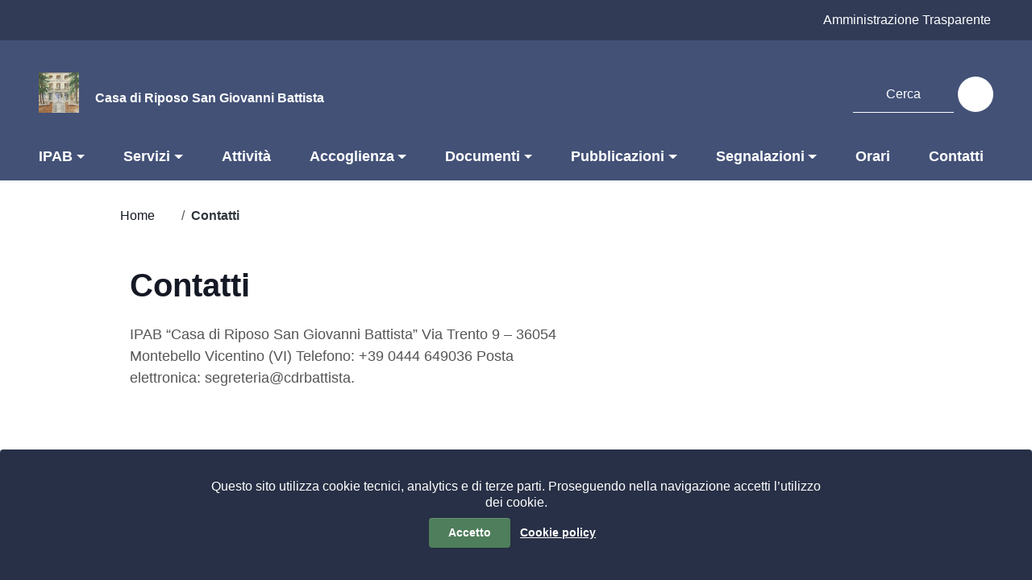

--- FILE ---
content_type: text/html; charset=UTF-8
request_url: https://www.cdrbattista.it/contatti/
body_size: 13621
content:
<!doctype html>
<html lang="it-IT">
<head>
    <meta http-equiv="X-UA-Compatible" content="IE=edge; text/html; charset=UTF-8" />
    <meta name="viewport" content="width=device-width, initial-scale=1">
    
        
        <meta name="description" content="">
    
    <title>Contatti &#8211; Casa di Riposo San Giovanni Battista</title>
<meta name='robots' content='max-image-preview:large' />
<link rel='dns-prefetch' href='//stats.wp.com' />
<link rel="alternate" type="application/rss+xml" title="Casa di Riposo San Giovanni Battista &raquo; Feed" href="https://cdrbattista.it/feed/" />
<link rel="alternate" title="oEmbed (JSON)" type="application/json+oembed" href="https://cdrbattista.it/wp-json/oembed/1.0/embed?url=https%3A%2F%2Fcdrbattista.it%2Fcontatti%2F" />
<link rel="alternate" title="oEmbed (XML)" type="text/xml+oembed" href="https://cdrbattista.it/wp-json/oembed/1.0/embed?url=https%3A%2F%2Fcdrbattista.it%2Fcontatti%2F&#038;format=xml" />
<style id='wp-img-auto-sizes-contain-inline-css' type='text/css'>
img:is([sizes=auto i],[sizes^="auto," i]){contain-intrinsic-size:3000px 1500px}
/*# sourceURL=wp-img-auto-sizes-contain-inline-css */
</style>
<style id='wp-emoji-styles-inline-css' type='text/css'>

	img.wp-smiley, img.emoji {
		display: inline !important;
		border: none !important;
		box-shadow: none !important;
		height: 1em !important;
		width: 1em !important;
		margin: 0 0.07em !important;
		vertical-align: -0.1em !important;
		background: none !important;
		padding: 0 !important;
	}
/*# sourceURL=wp-emoji-styles-inline-css */
</style>
<style id='wp-block-library-inline-css' type='text/css'>
:root{--wp-block-synced-color:#7a00df;--wp-block-synced-color--rgb:122,0,223;--wp-bound-block-color:var(--wp-block-synced-color);--wp-editor-canvas-background:#ddd;--wp-admin-theme-color:#007cba;--wp-admin-theme-color--rgb:0,124,186;--wp-admin-theme-color-darker-10:#006ba1;--wp-admin-theme-color-darker-10--rgb:0,107,160.5;--wp-admin-theme-color-darker-20:#005a87;--wp-admin-theme-color-darker-20--rgb:0,90,135;--wp-admin-border-width-focus:2px}@media (min-resolution:192dpi){:root{--wp-admin-border-width-focus:1.5px}}.wp-element-button{cursor:pointer}:root .has-very-light-gray-background-color{background-color:#eee}:root .has-very-dark-gray-background-color{background-color:#313131}:root .has-very-light-gray-color{color:#eee}:root .has-very-dark-gray-color{color:#313131}:root .has-vivid-green-cyan-to-vivid-cyan-blue-gradient-background{background:linear-gradient(135deg,#00d084,#0693e3)}:root .has-purple-crush-gradient-background{background:linear-gradient(135deg,#34e2e4,#4721fb 50%,#ab1dfe)}:root .has-hazy-dawn-gradient-background{background:linear-gradient(135deg,#faaca8,#dad0ec)}:root .has-subdued-olive-gradient-background{background:linear-gradient(135deg,#fafae1,#67a671)}:root .has-atomic-cream-gradient-background{background:linear-gradient(135deg,#fdd79a,#004a59)}:root .has-nightshade-gradient-background{background:linear-gradient(135deg,#330968,#31cdcf)}:root .has-midnight-gradient-background{background:linear-gradient(135deg,#020381,#2874fc)}:root{--wp--preset--font-size--normal:16px;--wp--preset--font-size--huge:42px}.has-regular-font-size{font-size:1em}.has-larger-font-size{font-size:2.625em}.has-normal-font-size{font-size:var(--wp--preset--font-size--normal)}.has-huge-font-size{font-size:var(--wp--preset--font-size--huge)}.has-text-align-center{text-align:center}.has-text-align-left{text-align:left}.has-text-align-right{text-align:right}.has-fit-text{white-space:nowrap!important}#end-resizable-editor-section{display:none}.aligncenter{clear:both}.items-justified-left{justify-content:flex-start}.items-justified-center{justify-content:center}.items-justified-right{justify-content:flex-end}.items-justified-space-between{justify-content:space-between}.screen-reader-text{border:0;clip-path:inset(50%);height:1px;margin:-1px;overflow:hidden;padding:0;position:absolute;width:1px;word-wrap:normal!important}.screen-reader-text:focus{background-color:#ddd;clip-path:none;color:#444;display:block;font-size:1em;height:auto;left:5px;line-height:normal;padding:15px 23px 14px;text-decoration:none;top:5px;width:auto;z-index:100000}html :where(.has-border-color){border-style:solid}html :where([style*=border-top-color]){border-top-style:solid}html :where([style*=border-right-color]){border-right-style:solid}html :where([style*=border-bottom-color]){border-bottom-style:solid}html :where([style*=border-left-color]){border-left-style:solid}html :where([style*=border-width]){border-style:solid}html :where([style*=border-top-width]){border-top-style:solid}html :where([style*=border-right-width]){border-right-style:solid}html :where([style*=border-bottom-width]){border-bottom-style:solid}html :where([style*=border-left-width]){border-left-style:solid}html :where(img[class*=wp-image-]){height:auto;max-width:100%}:where(figure){margin:0 0 1em}html :where(.is-position-sticky){--wp-admin--admin-bar--position-offset:var(--wp-admin--admin-bar--height,0px)}@media screen and (max-width:600px){html :where(.is-position-sticky){--wp-admin--admin-bar--position-offset:0px}}

/*# sourceURL=wp-block-library-inline-css */
</style><style id='global-styles-inline-css' type='text/css'>
:root{--wp--preset--aspect-ratio--square: 1;--wp--preset--aspect-ratio--4-3: 4/3;--wp--preset--aspect-ratio--3-4: 3/4;--wp--preset--aspect-ratio--3-2: 3/2;--wp--preset--aspect-ratio--2-3: 2/3;--wp--preset--aspect-ratio--16-9: 16/9;--wp--preset--aspect-ratio--9-16: 9/16;--wp--preset--color--black: #000000;--wp--preset--color--cyan-bluish-gray: #abb8c3;--wp--preset--color--white: #ffffff;--wp--preset--color--pale-pink: #f78da7;--wp--preset--color--vivid-red: #cf2e2e;--wp--preset--color--luminous-vivid-orange: #ff6900;--wp--preset--color--luminous-vivid-amber: #fcb900;--wp--preset--color--light-green-cyan: #7bdcb5;--wp--preset--color--vivid-green-cyan: #00d084;--wp--preset--color--pale-cyan-blue: #8ed1fc;--wp--preset--color--vivid-cyan-blue: #0693e3;--wp--preset--color--vivid-purple: #9b51e0;--wp--preset--color--colore-nero: #000;--wp--preset--color--colore-bianco: #fff;--wp--preset--color--colore-primario: #435177;--wp--preset--color--colore-primario-chiaro: #878C99;--wp--preset--color--colore-primario-scuro: #151925;--wp--preset--color--colore-complementare: #BCAE88;--wp--preset--gradient--vivid-cyan-blue-to-vivid-purple: linear-gradient(135deg,rgb(6,147,227) 0%,rgb(155,81,224) 100%);--wp--preset--gradient--light-green-cyan-to-vivid-green-cyan: linear-gradient(135deg,rgb(122,220,180) 0%,rgb(0,208,130) 100%);--wp--preset--gradient--luminous-vivid-amber-to-luminous-vivid-orange: linear-gradient(135deg,rgb(252,185,0) 0%,rgb(255,105,0) 100%);--wp--preset--gradient--luminous-vivid-orange-to-vivid-red: linear-gradient(135deg,rgb(255,105,0) 0%,rgb(207,46,46) 100%);--wp--preset--gradient--very-light-gray-to-cyan-bluish-gray: linear-gradient(135deg,rgb(238,238,238) 0%,rgb(169,184,195) 100%);--wp--preset--gradient--cool-to-warm-spectrum: linear-gradient(135deg,rgb(74,234,220) 0%,rgb(151,120,209) 20%,rgb(207,42,186) 40%,rgb(238,44,130) 60%,rgb(251,105,98) 80%,rgb(254,248,76) 100%);--wp--preset--gradient--blush-light-purple: linear-gradient(135deg,rgb(255,206,236) 0%,rgb(152,150,240) 100%);--wp--preset--gradient--blush-bordeaux: linear-gradient(135deg,rgb(254,205,165) 0%,rgb(254,45,45) 50%,rgb(107,0,62) 100%);--wp--preset--gradient--luminous-dusk: linear-gradient(135deg,rgb(255,203,112) 0%,rgb(199,81,192) 50%,rgb(65,88,208) 100%);--wp--preset--gradient--pale-ocean: linear-gradient(135deg,rgb(255,245,203) 0%,rgb(182,227,212) 50%,rgb(51,167,181) 100%);--wp--preset--gradient--electric-grass: linear-gradient(135deg,rgb(202,248,128) 0%,rgb(113,206,126) 100%);--wp--preset--gradient--midnight: linear-gradient(135deg,rgb(2,3,129) 0%,rgb(40,116,252) 100%);--wp--preset--font-size--small: 13px;--wp--preset--font-size--medium: 20px;--wp--preset--font-size--large: 36px;--wp--preset--font-size--x-large: 42px;--wp--preset--spacing--20: 0.44rem;--wp--preset--spacing--30: 0.67rem;--wp--preset--spacing--40: 1rem;--wp--preset--spacing--50: 1.5rem;--wp--preset--spacing--60: 2.25rem;--wp--preset--spacing--70: 3.38rem;--wp--preset--spacing--80: 5.06rem;--wp--preset--shadow--natural: 6px 6px 9px rgba(0, 0, 0, 0.2);--wp--preset--shadow--deep: 12px 12px 50px rgba(0, 0, 0, 0.4);--wp--preset--shadow--sharp: 6px 6px 0px rgba(0, 0, 0, 0.2);--wp--preset--shadow--outlined: 6px 6px 0px -3px rgb(255, 255, 255), 6px 6px rgb(0, 0, 0);--wp--preset--shadow--crisp: 6px 6px 0px rgb(0, 0, 0);}:where(.is-layout-flex){gap: 0.5em;}:where(.is-layout-grid){gap: 0.5em;}body .is-layout-flex{display: flex;}.is-layout-flex{flex-wrap: wrap;align-items: center;}.is-layout-flex > :is(*, div){margin: 0;}body .is-layout-grid{display: grid;}.is-layout-grid > :is(*, div){margin: 0;}:where(.wp-block-columns.is-layout-flex){gap: 2em;}:where(.wp-block-columns.is-layout-grid){gap: 2em;}:where(.wp-block-post-template.is-layout-flex){gap: 1.25em;}:where(.wp-block-post-template.is-layout-grid){gap: 1.25em;}.has-black-color{color: var(--wp--preset--color--black) !important;}.has-cyan-bluish-gray-color{color: var(--wp--preset--color--cyan-bluish-gray) !important;}.has-white-color{color: var(--wp--preset--color--white) !important;}.has-pale-pink-color{color: var(--wp--preset--color--pale-pink) !important;}.has-vivid-red-color{color: var(--wp--preset--color--vivid-red) !important;}.has-luminous-vivid-orange-color{color: var(--wp--preset--color--luminous-vivid-orange) !important;}.has-luminous-vivid-amber-color{color: var(--wp--preset--color--luminous-vivid-amber) !important;}.has-light-green-cyan-color{color: var(--wp--preset--color--light-green-cyan) !important;}.has-vivid-green-cyan-color{color: var(--wp--preset--color--vivid-green-cyan) !important;}.has-pale-cyan-blue-color{color: var(--wp--preset--color--pale-cyan-blue) !important;}.has-vivid-cyan-blue-color{color: var(--wp--preset--color--vivid-cyan-blue) !important;}.has-vivid-purple-color{color: var(--wp--preset--color--vivid-purple) !important;}.has-black-background-color{background-color: var(--wp--preset--color--black) !important;}.has-cyan-bluish-gray-background-color{background-color: var(--wp--preset--color--cyan-bluish-gray) !important;}.has-white-background-color{background-color: var(--wp--preset--color--white) !important;}.has-pale-pink-background-color{background-color: var(--wp--preset--color--pale-pink) !important;}.has-vivid-red-background-color{background-color: var(--wp--preset--color--vivid-red) !important;}.has-luminous-vivid-orange-background-color{background-color: var(--wp--preset--color--luminous-vivid-orange) !important;}.has-luminous-vivid-amber-background-color{background-color: var(--wp--preset--color--luminous-vivid-amber) !important;}.has-light-green-cyan-background-color{background-color: var(--wp--preset--color--light-green-cyan) !important;}.has-vivid-green-cyan-background-color{background-color: var(--wp--preset--color--vivid-green-cyan) !important;}.has-pale-cyan-blue-background-color{background-color: var(--wp--preset--color--pale-cyan-blue) !important;}.has-vivid-cyan-blue-background-color{background-color: var(--wp--preset--color--vivid-cyan-blue) !important;}.has-vivid-purple-background-color{background-color: var(--wp--preset--color--vivid-purple) !important;}.has-black-border-color{border-color: var(--wp--preset--color--black) !important;}.has-cyan-bluish-gray-border-color{border-color: var(--wp--preset--color--cyan-bluish-gray) !important;}.has-white-border-color{border-color: var(--wp--preset--color--white) !important;}.has-pale-pink-border-color{border-color: var(--wp--preset--color--pale-pink) !important;}.has-vivid-red-border-color{border-color: var(--wp--preset--color--vivid-red) !important;}.has-luminous-vivid-orange-border-color{border-color: var(--wp--preset--color--luminous-vivid-orange) !important;}.has-luminous-vivid-amber-border-color{border-color: var(--wp--preset--color--luminous-vivid-amber) !important;}.has-light-green-cyan-border-color{border-color: var(--wp--preset--color--light-green-cyan) !important;}.has-vivid-green-cyan-border-color{border-color: var(--wp--preset--color--vivid-green-cyan) !important;}.has-pale-cyan-blue-border-color{border-color: var(--wp--preset--color--pale-cyan-blue) !important;}.has-vivid-cyan-blue-border-color{border-color: var(--wp--preset--color--vivid-cyan-blue) !important;}.has-vivid-purple-border-color{border-color: var(--wp--preset--color--vivid-purple) !important;}.has-vivid-cyan-blue-to-vivid-purple-gradient-background{background: var(--wp--preset--gradient--vivid-cyan-blue-to-vivid-purple) !important;}.has-light-green-cyan-to-vivid-green-cyan-gradient-background{background: var(--wp--preset--gradient--light-green-cyan-to-vivid-green-cyan) !important;}.has-luminous-vivid-amber-to-luminous-vivid-orange-gradient-background{background: var(--wp--preset--gradient--luminous-vivid-amber-to-luminous-vivid-orange) !important;}.has-luminous-vivid-orange-to-vivid-red-gradient-background{background: var(--wp--preset--gradient--luminous-vivid-orange-to-vivid-red) !important;}.has-very-light-gray-to-cyan-bluish-gray-gradient-background{background: var(--wp--preset--gradient--very-light-gray-to-cyan-bluish-gray) !important;}.has-cool-to-warm-spectrum-gradient-background{background: var(--wp--preset--gradient--cool-to-warm-spectrum) !important;}.has-blush-light-purple-gradient-background{background: var(--wp--preset--gradient--blush-light-purple) !important;}.has-blush-bordeaux-gradient-background{background: var(--wp--preset--gradient--blush-bordeaux) !important;}.has-luminous-dusk-gradient-background{background: var(--wp--preset--gradient--luminous-dusk) !important;}.has-pale-ocean-gradient-background{background: var(--wp--preset--gradient--pale-ocean) !important;}.has-electric-grass-gradient-background{background: var(--wp--preset--gradient--electric-grass) !important;}.has-midnight-gradient-background{background: var(--wp--preset--gradient--midnight) !important;}.has-small-font-size{font-size: var(--wp--preset--font-size--small) !important;}.has-medium-font-size{font-size: var(--wp--preset--font-size--medium) !important;}.has-large-font-size{font-size: var(--wp--preset--font-size--large) !important;}.has-x-large-font-size{font-size: var(--wp--preset--font-size--x-large) !important;}
/*# sourceURL=global-styles-inline-css */
</style>

<style id='classic-theme-styles-inline-css' type='text/css'>
/*! This file is auto-generated */
.wp-block-button__link{color:#fff;background-color:#32373c;border-radius:9999px;box-shadow:none;text-decoration:none;padding:calc(.667em + 2px) calc(1.333em + 2px);font-size:1.125em}.wp-block-file__button{background:#32373c;color:#fff;text-decoration:none}
/*# sourceURL=/wp-includes/css/classic-themes.min.css */
</style>
<link rel='stylesheet' id='italiawp2_fonts-css' href='https://cdrbattista.it/wp-content/themes/italiawp2/inc/fonts.css?ver=6.9' type='text/css' media='all' />
<link rel='stylesheet' id='italiawp2-style-css' href='https://cdrbattista.it/wp-content/themes/italiawp2/style.css?ver=6.9' type='text/css' media='all' />
<link rel='stylesheet' id='italiawp2-bootstrap-italia.min-css' href='https://cdrbattista.it/wp-content/themes/italiawp2/static/css/bootstrap-italia.min.css?ver=6.9' type='text/css' media='all' />
<link rel='stylesheet' id='italiawp2-owl.carousel.min-css' href='https://cdrbattista.it/wp-content/themes/italiawp2/static/css/owl.carousel.min.css?ver=6.9' type='text/css' media='all' />
<link rel='stylesheet' id='italiawp2-owl.theme.default.min-css' href='https://cdrbattista.it/wp-content/themes/italiawp2/static/css/owl.theme.default.min.css?ver=6.9' type='text/css' media='all' />
<link rel='stylesheet' id='italiawp2-home-css' href='https://cdrbattista.it/wp-content/themes/italiawp2/static/css/home.css?ver=6.9' type='text/css' media='all' />
<link rel='stylesheet' id='italiawp2-sezioni-css' href='https://cdrbattista.it/wp-content/themes/italiawp2/static/css/sezioni.css?ver=6.9' type='text/css' media='all' />
<link rel='stylesheet' id='italiawp2-interne-css' href='https://cdrbattista.it/wp-content/themes/italiawp2/static/css/interne.css?ver=6.9' type='text/css' media='all' />
<link rel='stylesheet' id='italiawp2-jquery-ui-css' href='https://cdrbattista.it/wp-content/themes/italiawp2/static/css/jquery-ui.css?ver=6.9' type='text/css' media='all' />
<link rel='stylesheet' id='italiawp2-tema-css' href='https://cdrbattista.it/wp-content/themes/italiawp2/static/css/tema.css?ver=6.9' type='text/css' media='all' />
<link rel='stylesheet' id='italiawp2-magnific-popup/magnific-popup-css' href='https://cdrbattista.it/wp-content/themes/italiawp2/inc/magnific-popup/magnific-popup.css?ver=6.9' type='text/css' media='all' />
<link rel='stylesheet' id='italiawp2-gutenberg-css' href='https://cdrbattista.it/wp-content/themes/italiawp2/inc/gutenberg.css?ver=6.9' type='text/css' media='all' />
<link rel='stylesheet' id='italiawp2-leaflet-css' href='https://cdrbattista.it/wp-content/themes/italiawp2/static/css/leaflet.css?ver=6.9' type='text/css' media='all' />
<link rel='stylesheet' id='italiawp2_adjustments_css-css' href='https://cdrbattista.it/wp-content/themes/italiawp2/inc/adjustments.css?ver=6.9' type='text/css' media='all' />
<script type="text/javascript" src="https://cdrbattista.it/wp-content/themes/italiawp2/static/js/modernizr.js?ver=6.9" id="modernizr-js"></script>
<script type="text/javascript" src="https://cdrbattista.it/wp-includes/js/jquery/jquery.min.js?ver=3.7.1" id="jquery-core-js"></script>
<script type="text/javascript" src="https://cdrbattista.it/wp-includes/js/jquery/jquery-migrate.min.js?ver=3.4.1" id="jquery-migrate-js"></script>
<script type="text/javascript" src="https://cdrbattista.it/wp-content/themes/italiawp2/static/js/leaflet.js?ver=6.9" id="leaflet-js"></script>
<script type="text/javascript" src="https://cdrbattista.it/wp-content/themes/italiawp2/inc/pre-scripts.js?ver=6.9" id="italiawp2-pre-scripts-js"></script>
<link rel="https://api.w.org/" href="https://cdrbattista.it/wp-json/" /><link rel="alternate" title="JSON" type="application/json" href="https://cdrbattista.it/wp-json/wp/v2/pages/33" /><link rel="EditURI" type="application/rsd+xml" title="RSD" href="https://cdrbattista.it/xmlrpc.php?rsd" />
<meta name="generator" content="WordPress 6.9" />
<link rel="canonical" href="https://cdrbattista.it/contatti/" />
<link rel='shortlink' href='https://cdrbattista.it/?p=33' />
	<style>img#wpstats{display:none}</style>
		<link rel="icon" href="https://cdrbattista.it/wp-content/uploads/2025/11/cropped-A0D6AAB7-0BF8-42D1-8FC4-E0AAD54A554E-32x32.png" sizes="32x32" />
<link rel="icon" href="https://cdrbattista.it/wp-content/uploads/2025/11/cropped-A0D6AAB7-0BF8-42D1-8FC4-E0AAD54A554E-192x192.png" sizes="192x192" />
<link rel="apple-touch-icon" href="https://cdrbattista.it/wp-content/uploads/2025/11/cropped-A0D6AAB7-0BF8-42D1-8FC4-E0AAD54A554E-180x180.png" />
<meta name="msapplication-TileImage" content="https://cdrbattista.it/wp-content/uploads/2025/11/cropped-A0D6AAB7-0BF8-42D1-8FC4-E0AAD54A554E-270x270.png" />
<style>.u-color-black{color:#000 !important}
.u-background-black{background-color:#000 !important}
.u-color-white,.Bullets>li:before,.Footer,.Footer-blockTitle,.Footer-subTitle,.Form-input.Form-input:focus+[role=tooltip],.Linklist-link.Linklist-link--lev1,.Linklist-link.Linklist-link--lev1:hover,.Megamenu--default .Megamenu-item>a,.ScrollTop,.ScrollTop-icon,.Share-reveal>a>span,.Share-revealIcon,.Share>ul>li,.Share>ul>li>a,.Spid-button,.Footer-block li,.Footer-subBlock,#footer .wp-calendar-table,#footer .wp-block-calendar table tbody{color:#fff !important}
.u-background-white,.Megamenu--default .Megamenu-subnav,.Skiplinks>li>a,.Spid-menu{background-color:#fff !important}
.u-color-grey-10,.Footer-block address{color:#f5f5f0 !important}
.u-background-grey-10,.Spid-idp:hover{background-color:#f5f5f0 !important}
.u-color-grey-15{color:#f6f9fc !important}
.u-background-grey-15{background-color:#f6f9fc !important}
.u-color-grey-20{color:#eee !important}
.u-background-grey-20,.Hero-content,.Share-reveal,.Share-revealIcon.is-open,.Treeview--default li[aria-expanded=true] li a,.Treeview--default li[aria-expanded=true] li a:hover,#menu-sinistro .menu-separatore{background-color:#eee !important}
.u-color-grey-30,.Accordion--default .Accordion-header,.Accordion--plus .Accordion-header,.Linklist,.Linklist li,.Timeline{color:#ddd !important}
.u-background-grey-30,.Treeview--default li[aria-expanded=true] li li a,.Treeview--default li[aria-expanded=true] li li a:hover{background-color:#ddd !important}
.Accordion--default .Accordion-header,.Accordion--plus .Accordion-header,.Footer-block li,.Footer-links,.Footer-subBlock,.Leads-link,.Linklist li,.u-border-top-xxs{border-color:#ddd !important}
.u-color-grey-40,.Megamenu--default .Megamenu-subnavGroup{color:#a5abb0 !important}
.u-background-grey-40{background-color:#a5abb0 !important}
.u-color-grey-50,.Megamenu--default .Megamenu-subnavGroup>li,.Share-revealText{color:#5a6772 !important}
.u-background-grey-50{background-color:#5a6772 !important}
.u-color-grey-60{color:#444e57 !important}
.u-background-grey-60,#articolo-dettaglio-testo .galleriasfondo{background-color:#444e57 !important}
.u-color-grey-80,.Megamenu--default .Megamenu-subnavGroup>li>ul>li>ul>li>a,.Megamenu--default .Megamenu-subnavGroup>li>ul>li a,#menu-sinistro h4.dropdown,#briciole .breadcrumb .breadcrumb-item.active,label{color:#30373d !important}
.u-background-grey-80,.Form-input.Form-input:focus+[role=tooltip],.Header-banner{background-color:#30373d !important}
.u-color-grey-90{color:#1c2024 !important}
.u-background-grey-90{background-color:#1c2024 !important}
.u-color-teal-30{color:#00c5ca !important}
.u-background-teal-30{background-color:#00c5ca !important}
.u-color-teal-50{color:#65dcdf !important}
.u-background-teal-50{background-color:#65dcdf !important}
.u-color-teal-70{color:#004a4d !important}
.u-background-teal-70{background-color:#004a4d !important}
.u-color-5{color:#E4E0D5 !important}
.u-background-5,.Accordion--default .Accordion-header:hover,.Accordion--plus .Accordion-header:hover,.Linklist a:hover{background-color:#E4E0D5 !important}
.u-color-10,#footer,#footer .postFooter,#footer label,#footer caption,#footer .wp-calendar-table th,#footer .wp-block-calendar th,table#wp-calendar a,.wp-block-calendar a{color:#CAC6BC !important}
#footer .footer-list .icon{fill:#CAC6BC}
.u-background-10,.Linklist-link.Linklist-link--lev3{background-color:#CAC6BC !important}
#footer h4,#footer .postFooter{border-color:#CAC6BC !important}
.u-background-20,.Linklist-link.Linklist-link--lev2,.Linklist-link.Linklist-link--lev2:hover{background-color:#ABAAA8 !important}
.u-color-20{color:#ABAAA8 !important}
.u-color-30,.has-colore-primario-chiaro-color{color:#878C99 !important}
.u-background-30,.has-colore-primario-chiaro-background-color{background-color:#878C99 !important}
.u-color-40,.Header-owner{color:#636B80 !important}
.u-background-40,.Megamenu--default{background-color:#636B80 !important}
.u-color-50,.Accordion--default .Accordion-link,.Accordion--plus .Accordion-link,.ErrorPage-subtitle,.ErrorPage-title,.Header-language-other a,.Linklist-link,.Linklist a,.Share-revealIcon.is-open,.Skiplinks>li>a,.Header-socialIcons [class*=" Icon-"],.Header-socialIcons [class^=Icon-],.has-colore-primario-color,.tutte{color:#435177 !important}
.chip.chip-primary,.chip.chip-primary>.chip-label,.scheda-argomento-lista-testo a,.articolo-paragrafi a,#articolo-dettaglio-testo .scheda-allegato h4 a,#articolo-dettaglio-testo .scheda-ufficio-contatti h4 a,.card .card-body a h5.card-title{color:#435177}
.chip.chip-primary,.chip.chip-primary:hover{border-color:#435177}
.btn-primary,.btn-outline-primary{border-color:#435177 !important}
.btn-outline-primary{-webkit-box-shadow:inset 0 0 0 1px #435177;box-shadow:inset 0 0 0 1px #435177}
.chip.chip-primary:hover{background-color:#435177}
.u-background-50,.Header-navbar,.Bullets>li:before,.Share-revealIcon,.Share>ul>li,.Header-searchTrigger button,.has-colore-primario-background-color,.flag-icon,.btn-primary{background-color:#435177 !important}
.tutte svg.icon,#articolo-dettaglio-testo .scheda-allegato svg.icon,.scheda-allegato svg.icon{fill:#435177 !important}
.u-color-60,.Header-banner{color:#3A4667 !important}
.u-background-60{background-color:#3A4667 !important}
.u-color-70{color:#313B56 !important}
.u-background-70,.push-body-toright .body_wrapper,.push-body-toright .body_wrapper .preheader{background-color:#313B56 !important}
.u-color-80,.Button--info{color:#273046 !important}
.u-background-80{background-color:#273046 !important}
input[type="date"],input[type="datetime-local"],input[type="email"],input[type="number"],input[type="password"],input[type="search"],input[type="tel"],input[type="text"],input[type="time"],input[type="url"],textarea{border-color:#273046 !important}
#mainheader .preheader .accedi{border-color:transparent}
.u-color-90{color:#1E2536 !important}
.dropdown-item{color:#1E2536}
.u-background-90,.Linklist-link.Linklist-link--lev1,.Linklist-link.Linklist-link--lev1:hover,.btn-primary:hover{background-color:#1E2536 !important}
.btn-primary:hover,.btn-outline-primary:hover{border-color:#1E2536 !important}
.btn-outline-primary:hover{-webkit-box-shadow:inset 0 0 0 1px #1E2536;box-shadow:inset 0 0 0 1px #1E2536}
.u-color-95,#intro .titolo-sezione h2,#intro-argomenti .titolo-sezione h2,#introricerca .titolo-sezione h2,#intro-sititematici .titolo-sezione h2,#briciole a,.Linklist-link.Linklist-link--lev2,.Linklist-link.Linklist-link--lev2:hover,.Linklist-link.Linklist-link--lev3,.Linklist a:hover,.Megamenu--default .Megamenu-subnavGroup>li>a,.Treeview--default li[aria-expanded=true] li a,.Treeview--default li[aria-expanded=true] li a:hover,.Treeview--default li[aria-expanded=true] li li a,.Treeview--default li[aria-expanded=true] li li a:hover,#wp-calendar a,.Footer-socialIcons [class*=Icon-],.Footer-socialIcons [class^=Icon-],.Button--default,.has-colore-primario-scuro-color,.scheda .scheda-testo h4 a,.scheda .scheda-testo h4 a:not([href]):not([tabindex]),.scheda .scheda-testo h4 a:not([href]):not([tabindex]):focus,.scheda .scheda-testo h4 a:not([href]):not([tabindex]):hover,.form-group input,.form-group optgroup,.form-group textarea{color:#151925 !important}
.articolo-paragrafi a:hover,.novita-testo h2 a,.scheda .scheda-testo-small h4 a,.scheda .scheda-icona-small a,.cbp-spmenu .logotxt-burger a,.navmenu li a,.utilitymobile li a,.socialmobile .small,#mainheader .p_cercaMobile input[type=text],#menu-sinistro #lista-paragrafi .list-group-item,#menu-sinistro .lista-paragrafi .list-group-item,.dropdown-item:focus,.dropdown-item:hover,.navmenu>li.open ul li a,.navmenu>li.open ul li a:hover,.navmenu>li.open ul>li.open>a,.navmenu a,.navmenu li>a>span,.navmenu li>a:hover>span,.italiawp2-sidebar .cerca input,section .pagination .page-item .page-link,section .pagination .page-item .page-numbers,section .pagination .page-item .page-link,section .pagination .page-item .page-links{color:#151925}
#mainheader .p_cercaMobile input[type=text]::placeholder,.italiawp2-sidebar .cerca input::placeholder{color:#151925;opacity:1}
#mainheader .p_cercaMobile input[type=text]:-ms-input-placeholder,.italiawp2-sidebar .cerca input:-ms-input-placeholder{color:#151925}
#mainheader .p_cercaMobile input[type=text]::-ms-input-placeholder,.italiawp2-sidebar .cerca input::-ms-input-placeholder{color:#151925}
.italiawp2-sidebar .cerca input,#mainheader .p_cercaMobile input[type=text]{border-color:#151925 !important}
.argomenti .badge-argomenti,.scheda-news .scheda-argomenti .badge-argomenti{color:#151925;border-color:#151925}
.socialmobile a svg.icon,#mainheader .btn-cerca svg.icon,.articolo-paragrafi .icon-external-link,#menu-sinistro .icon,section .pagination .page-item .page-link svg.icon,section .pagination .page-item .page-numbers svg.icon{fill:#151925}
#mainheader .p_cercaMobile .btn-cerca svg.icon{fill:#151925 !important}
.argomenti a.badge-argomenti:hover,.italiawp2-sidebar .btn-cerca,.italiawp2-sidebar .wp-block-search__button,.scheda-news .scheda-argomenti a.badge-argomenti:hover{background-color:#151925}
.u-background-95,.ScrollTop,.mfp-bg,mfp-img,.Footer .Form-input:not(.is-disabled),.Footer .Form-input:not(:disabled),.has-colore-primario-scuro-background-color{background-color:#151925 !important}
.u-backround-none{background-color:transparent !important}
.u-color-compl,.has-colore-complementare-color,#mainheader .social a:hover,#mainheader .preheader .accedi .btn-accedi:hover span,.socialmobile a:hover{color:#BCAE88 !important}
#mainheader .preheader .accedi .btn-accedi:hover svg.icon,#mainheader .social a:hover svg.icon,.socialmobile a:hover svg.icon{fill:#BCAE88 !important}
.u-background-compl,.has-colore-complementare-background-color,#mainheader .btn-cerca:hover,#sezione-notifica{background-color:#BCAE88 !important}
.navmenu>li.open>a,.navmenu>li>a:hover,.navmenu>li>a:focus{border-color:#BCAE88 !important}
.u-background-compl-5,.navmenu>li>a:hover,.navmenu>li>a:focus,.navmenu>li.open ul li a:hover,.navmenu>li.open ul>li.open>a,.dropdown-item:focus,.dropdown-item:hover{background-color:#F5F3F0 !important}
.u-color-compl-5{color:#F5F3F0 !important}
.u-color-compl-10,#footer .footer-list li a:hover,#footer .social a:hover,#footer .postFooter a:hover{color:#EDE9DE !important}
.u-background-compl-10,.navmenu>li.open>a{background-color:#EDE9DE !important}
#footer .social a:hover svg.icon{fill:#EDE9DE !important}
.u-color-compl-80{color:#CC9500 !important}
.u-background-compl-80,.u-background-compl-80 a:not(.Button--info){background-color:#CC9500 !important}
.Footer a,.CookieBar a,.section-gallery a,.owl-prev,.owl-next,figure figcaption > p:first-of-type{color:#FFE499 !important}
.Button--default{border-color:#FFE499 !important}
#wp-calendar a,.Footer-socialIcons [class*=Icon-],.Footer-socialIcons [class^=Icon-],.Button--default{background-color:#FFE499 !important}</style><style>.u-color-black{color:#000 !important}
.u-background-black{background-color:#000 !important}
.u-color-white,.Bullets>li:before,.Footer,.Footer-blockTitle,.Footer-subTitle,.Form-input.Form-input:focus+[role=tooltip],.Linklist-link.Linklist-link--lev1,.Linklist-link.Linklist-link--lev1:hover,.Megamenu--default .Megamenu-item>a,.ScrollTop,.ScrollTop-icon,.Share-reveal>a>span,.Share-revealIcon,.Share>ul>li,.Share>ul>li>a,.Spid-button,.Footer-block li,.Footer-subBlock,#footer .wp-calendar-table,#footer .wp-block-calendar table tbody{color:#fff !important}
.u-background-white,.Megamenu--default .Megamenu-subnav,.Skiplinks>li>a,.Spid-menu{background-color:#fff !important}
.u-color-grey-10,.Footer-block address{color:#f5f5f0 !important}
.u-background-grey-10,.Spid-idp:hover{background-color:#f5f5f0 !important}
.u-color-grey-15{color:#f6f9fc !important}
.u-background-grey-15{background-color:#f6f9fc !important}
.u-color-grey-20{color:#eee !important}
.u-background-grey-20,.Hero-content,.Share-reveal,.Share-revealIcon.is-open,.Treeview--default li[aria-expanded=true] li a,.Treeview--default li[aria-expanded=true] li a:hover,#menu-sinistro .menu-separatore{background-color:#eee !important}
.u-color-grey-30,.Accordion--default .Accordion-header,.Accordion--plus .Accordion-header,.Linklist,.Linklist li,.Timeline{color:#ddd !important}
.u-background-grey-30,.Treeview--default li[aria-expanded=true] li li a,.Treeview--default li[aria-expanded=true] li li a:hover{background-color:#ddd !important}
.Accordion--default .Accordion-header,.Accordion--plus .Accordion-header,.Footer-block li,.Footer-links,.Footer-subBlock,.Leads-link,.Linklist li,.u-border-top-xxs{border-color:#ddd !important}
.u-color-grey-40,.Megamenu--default .Megamenu-subnavGroup{color:#a5abb0 !important}
.u-background-grey-40{background-color:#a5abb0 !important}
.u-color-grey-50,.Megamenu--default .Megamenu-subnavGroup>li,.Share-revealText{color:#5a6772 !important}
.u-background-grey-50{background-color:#5a6772 !important}
.u-color-grey-60{color:#444e57 !important}
.u-background-grey-60,#articolo-dettaglio-testo .galleriasfondo{background-color:#444e57 !important}
.u-color-grey-80,.Megamenu--default .Megamenu-subnavGroup>li>ul>li>ul>li>a,.Megamenu--default .Megamenu-subnavGroup>li>ul>li a,#menu-sinistro h4.dropdown,#briciole .breadcrumb .breadcrumb-item.active,label{color:#30373d !important}
.u-background-grey-80,.Form-input.Form-input:focus+[role=tooltip],.Header-banner{background-color:#30373d !important}
.u-color-grey-90{color:#1c2024 !important}
.u-background-grey-90{background-color:#1c2024 !important}
.u-color-teal-30{color:#00c5ca !important}
.u-background-teal-30{background-color:#00c5ca !important}
.u-color-teal-50{color:#65dcdf !important}
.u-background-teal-50{background-color:#65dcdf !important}
.u-color-teal-70{color:#004a4d !important}
.u-background-teal-70{background-color:#004a4d !important}
.u-color-5{color:#E4E0D5 !important}
.u-background-5,.Accordion--default .Accordion-header:hover,.Accordion--plus .Accordion-header:hover,.Linklist a:hover{background-color:#E4E0D5 !important}
.u-color-10,#footer,#footer .postFooter,#footer label,#footer caption,#footer .wp-calendar-table th,#footer .wp-block-calendar th,table#wp-calendar a,.wp-block-calendar a{color:#CAC6BC !important}
#footer .footer-list .icon{fill:#CAC6BC}
.u-background-10,.Linklist-link.Linklist-link--lev3{background-color:#CAC6BC !important}
#footer h4,#footer .postFooter{border-color:#CAC6BC !important}
.u-background-20,.Linklist-link.Linklist-link--lev2,.Linklist-link.Linklist-link--lev2:hover{background-color:#ABAAA8 !important}
.u-color-20{color:#ABAAA8 !important}
.u-color-30,.has-colore-primario-chiaro-color{color:#878C99 !important}
.u-background-30,.has-colore-primario-chiaro-background-color{background-color:#878C99 !important}
.u-color-40,.Header-owner{color:#636B80 !important}
.u-background-40,.Megamenu--default{background-color:#636B80 !important}
.u-color-50,.Accordion--default .Accordion-link,.Accordion--plus .Accordion-link,.ErrorPage-subtitle,.ErrorPage-title,.Header-language-other a,.Linklist-link,.Linklist a,.Share-revealIcon.is-open,.Skiplinks>li>a,.Header-socialIcons [class*=" Icon-"],.Header-socialIcons [class^=Icon-],.has-colore-primario-color,.tutte{color:#435177 !important}
.chip.chip-primary,.chip.chip-primary>.chip-label,.scheda-argomento-lista-testo a,.articolo-paragrafi a,#articolo-dettaglio-testo .scheda-allegato h4 a,#articolo-dettaglio-testo .scheda-ufficio-contatti h4 a,.card .card-body a h5.card-title{color:#435177}
.chip.chip-primary,.chip.chip-primary:hover{border-color:#435177}
.btn-primary,.btn-outline-primary{border-color:#435177 !important}
.btn-outline-primary{-webkit-box-shadow:inset 0 0 0 1px #435177;box-shadow:inset 0 0 0 1px #435177}
.chip.chip-primary:hover{background-color:#435177}
.u-background-50,.Header-navbar,.Bullets>li:before,.Share-revealIcon,.Share>ul>li,.Header-searchTrigger button,.has-colore-primario-background-color,.flag-icon,.btn-primary{background-color:#435177 !important}
.tutte svg.icon,#articolo-dettaglio-testo .scheda-allegato svg.icon,.scheda-allegato svg.icon{fill:#435177 !important}
.u-color-60,.Header-banner{color:#3A4667 !important}
.u-background-60{background-color:#3A4667 !important}
.u-color-70{color:#313B56 !important}
.u-background-70,.push-body-toright .body_wrapper,.push-body-toright .body_wrapper .preheader{background-color:#313B56 !important}
.u-color-80,.Button--info{color:#273046 !important}
.u-background-80{background-color:#273046 !important}
input[type="date"],input[type="datetime-local"],input[type="email"],input[type="number"],input[type="password"],input[type="search"],input[type="tel"],input[type="text"],input[type="time"],input[type="url"],textarea{border-color:#273046 !important}
#mainheader .preheader .accedi{border-color:transparent}
.u-color-90{color:#1E2536 !important}
.dropdown-item{color:#1E2536}
.u-background-90,.Linklist-link.Linklist-link--lev1,.Linklist-link.Linklist-link--lev1:hover,.btn-primary:hover{background-color:#1E2536 !important}
.btn-primary:hover,.btn-outline-primary:hover{border-color:#1E2536 !important}
.btn-outline-primary:hover{-webkit-box-shadow:inset 0 0 0 1px #1E2536;box-shadow:inset 0 0 0 1px #1E2536}
.u-color-95,#intro .titolo-sezione h2,#intro-argomenti .titolo-sezione h2,#introricerca .titolo-sezione h2,#intro-sititematici .titolo-sezione h2,#briciole a,.Linklist-link.Linklist-link--lev2,.Linklist-link.Linklist-link--lev2:hover,.Linklist-link.Linklist-link--lev3,.Linklist a:hover,.Megamenu--default .Megamenu-subnavGroup>li>a,.Treeview--default li[aria-expanded=true] li a,.Treeview--default li[aria-expanded=true] li a:hover,.Treeview--default li[aria-expanded=true] li li a,.Treeview--default li[aria-expanded=true] li li a:hover,#wp-calendar a,.Footer-socialIcons [class*=Icon-],.Footer-socialIcons [class^=Icon-],.Button--default,.has-colore-primario-scuro-color,.scheda .scheda-testo h4 a,.scheda .scheda-testo h4 a:not([href]):not([tabindex]),.scheda .scheda-testo h4 a:not([href]):not([tabindex]):focus,.scheda .scheda-testo h4 a:not([href]):not([tabindex]):hover,.form-group input,.form-group optgroup,.form-group textarea{color:#151925 !important}
.articolo-paragrafi a:hover,.novita-testo h2 a,.scheda .scheda-testo-small h4 a,.scheda .scheda-icona-small a,.cbp-spmenu .logotxt-burger a,.navmenu li a,.utilitymobile li a,.socialmobile .small,#mainheader .p_cercaMobile input[type=text],#menu-sinistro #lista-paragrafi .list-group-item,#menu-sinistro .lista-paragrafi .list-group-item,.dropdown-item:focus,.dropdown-item:hover,.navmenu>li.open ul li a,.navmenu>li.open ul li a:hover,.navmenu>li.open ul>li.open>a,.navmenu a,.navmenu li>a>span,.navmenu li>a:hover>span,.italiawp2-sidebar .cerca input,section .pagination .page-item .page-link,section .pagination .page-item .page-numbers,section .pagination .page-item .page-link,section .pagination .page-item .page-links{color:#151925}
#mainheader .p_cercaMobile input[type=text]::placeholder,.italiawp2-sidebar .cerca input::placeholder{color:#151925;opacity:1}
#mainheader .p_cercaMobile input[type=text]:-ms-input-placeholder,.italiawp2-sidebar .cerca input:-ms-input-placeholder{color:#151925}
#mainheader .p_cercaMobile input[type=text]::-ms-input-placeholder,.italiawp2-sidebar .cerca input::-ms-input-placeholder{color:#151925}
.italiawp2-sidebar .cerca input,#mainheader .p_cercaMobile input[type=text]{border-color:#151925 !important}
.argomenti .badge-argomenti,.scheda-news .scheda-argomenti .badge-argomenti{color:#151925;border-color:#151925}
.socialmobile a svg.icon,#mainheader .btn-cerca svg.icon,.articolo-paragrafi .icon-external-link,#menu-sinistro .icon,section .pagination .page-item .page-link svg.icon,section .pagination .page-item .page-numbers svg.icon{fill:#151925}
#mainheader .p_cercaMobile .btn-cerca svg.icon{fill:#151925 !important}
.argomenti a.badge-argomenti:hover,.italiawp2-sidebar .btn-cerca,.italiawp2-sidebar .wp-block-search__button,.scheda-news .scheda-argomenti a.badge-argomenti:hover{background-color:#151925}
.u-background-95,.ScrollTop,.mfp-bg,mfp-img,.Footer .Form-input:not(.is-disabled),.Footer .Form-input:not(:disabled),.has-colore-primario-scuro-background-color{background-color:#151925 !important}
.u-backround-none{background-color:transparent !important}
.u-color-compl,.has-colore-complementare-color,#mainheader .social a:hover,#mainheader .preheader .accedi .btn-accedi:hover span,.socialmobile a:hover{color:#BCAE88 !important}
#mainheader .preheader .accedi .btn-accedi:hover svg.icon,#mainheader .social a:hover svg.icon,.socialmobile a:hover svg.icon{fill:#BCAE88 !important}
.u-background-compl,.has-colore-complementare-background-color,#mainheader .btn-cerca:hover,#sezione-notifica{background-color:#BCAE88 !important}
.navmenu>li.open>a,.navmenu>li>a:hover,.navmenu>li>a:focus{border-color:#BCAE88 !important}
.u-background-compl-5,.navmenu>li>a:hover,.navmenu>li>a:focus,.navmenu>li.open ul li a:hover,.navmenu>li.open ul>li.open>a,.dropdown-item:focus,.dropdown-item:hover{background-color:#F5F3F0 !important}
.u-color-compl-5{color:#F5F3F0 !important}
.u-color-compl-10,#footer .footer-list li a:hover,#footer .social a:hover,#footer .postFooter a:hover{color:#EDE9DE !important}
.u-background-compl-10,.navmenu>li.open>a{background-color:#EDE9DE !important}
#footer .social a:hover svg.icon{fill:#EDE9DE !important}
.u-color-compl-80{color:#CC9500 !important}
.u-background-compl-80,.u-background-compl-80 a:not(.Button--info){background-color:#CC9500 !important}
.Footer a,.CookieBar a,.section-gallery a,.owl-prev,.owl-next,figure figcaption > p:first-of-type{color:#FFE499 !important}
.Button--default{border-color:#FFE499 !important}
#wp-calendar a,.Footer-socialIcons [class*=Icon-],.Footer-socialIcons [class^=Icon-],.Button--default{background-color:#FFE499 !important}</style><style>.u-color-black{color:#000 !important}
.u-background-black{background-color:#000 !important}
.u-color-white,.Bullets>li:before,.Footer,.Footer-blockTitle,.Footer-subTitle,.Form-input.Form-input:focus+[role=tooltip],.Linklist-link.Linklist-link--lev1,.Linklist-link.Linklist-link--lev1:hover,.Megamenu--default .Megamenu-item>a,.ScrollTop,.ScrollTop-icon,.Share-reveal>a>span,.Share-revealIcon,.Share>ul>li,.Share>ul>li>a,.Spid-button,.Footer-block li,.Footer-subBlock,#footer .wp-calendar-table,#footer .wp-block-calendar table tbody{color:#fff !important}
.u-background-white,.Megamenu--default .Megamenu-subnav,.Skiplinks>li>a,.Spid-menu{background-color:#fff !important}
.u-color-grey-10,.Footer-block address{color:#f5f5f0 !important}
.u-background-grey-10,.Spid-idp:hover{background-color:#f5f5f0 !important}
.u-color-grey-15{color:#f6f9fc !important}
.u-background-grey-15{background-color:#f6f9fc !important}
.u-color-grey-20{color:#eee !important}
.u-background-grey-20,.Hero-content,.Share-reveal,.Share-revealIcon.is-open,.Treeview--default li[aria-expanded=true] li a,.Treeview--default li[aria-expanded=true] li a:hover,#menu-sinistro .menu-separatore{background-color:#eee !important}
.u-color-grey-30,.Accordion--default .Accordion-header,.Accordion--plus .Accordion-header,.Linklist,.Linklist li,.Timeline{color:#ddd !important}
.u-background-grey-30,.Treeview--default li[aria-expanded=true] li li a,.Treeview--default li[aria-expanded=true] li li a:hover{background-color:#ddd !important}
.Accordion--default .Accordion-header,.Accordion--plus .Accordion-header,.Footer-block li,.Footer-links,.Footer-subBlock,.Leads-link,.Linklist li,.u-border-top-xxs{border-color:#ddd !important}
.u-color-grey-40,.Megamenu--default .Megamenu-subnavGroup{color:#a5abb0 !important}
.u-background-grey-40{background-color:#a5abb0 !important}
.u-color-grey-50,.Megamenu--default .Megamenu-subnavGroup>li,.Share-revealText{color:#5a6772 !important}
.u-background-grey-50{background-color:#5a6772 !important}
.u-color-grey-60{color:#444e57 !important}
.u-background-grey-60,#articolo-dettaglio-testo .galleriasfondo{background-color:#444e57 !important}
.u-color-grey-80,.Megamenu--default .Megamenu-subnavGroup>li>ul>li>ul>li>a,.Megamenu--default .Megamenu-subnavGroup>li>ul>li a,#menu-sinistro h4.dropdown,#briciole .breadcrumb .breadcrumb-item.active,label{color:#30373d !important}
.u-background-grey-80,.Form-input.Form-input:focus+[role=tooltip],.Header-banner{background-color:#30373d !important}
.u-color-grey-90{color:#1c2024 !important}
.u-background-grey-90{background-color:#1c2024 !important}
.u-color-teal-30{color:#00c5ca !important}
.u-background-teal-30{background-color:#00c5ca !important}
.u-color-teal-50{color:#65dcdf !important}
.u-background-teal-50{background-color:#65dcdf !important}
.u-color-teal-70{color:#004a4d !important}
.u-background-teal-70{background-color:#004a4d !important}
.u-color-5{color:#E4E0D5 !important}
.u-background-5,.Accordion--default .Accordion-header:hover,.Accordion--plus .Accordion-header:hover,.Linklist a:hover{background-color:#E4E0D5 !important}
.u-color-10,#footer,#footer .postFooter,#footer label,#footer caption,#footer .wp-calendar-table th,#footer .wp-block-calendar th,table#wp-calendar a,.wp-block-calendar a{color:#CAC6BC !important}
#footer .footer-list .icon{fill:#CAC6BC}
.u-background-10,.Linklist-link.Linklist-link--lev3{background-color:#CAC6BC !important}
#footer h4,#footer .postFooter{border-color:#CAC6BC !important}
.u-background-20,.Linklist-link.Linklist-link--lev2,.Linklist-link.Linklist-link--lev2:hover{background-color:#ABAAA8 !important}
.u-color-20{color:#ABAAA8 !important}
.u-color-30,.has-colore-primario-chiaro-color{color:#878C99 !important}
.u-background-30,.has-colore-primario-chiaro-background-color{background-color:#878C99 !important}
.u-color-40,.Header-owner{color:#636B80 !important}
.u-background-40,.Megamenu--default{background-color:#636B80 !important}
.u-color-50,.Accordion--default .Accordion-link,.Accordion--plus .Accordion-link,.ErrorPage-subtitle,.ErrorPage-title,.Header-language-other a,.Linklist-link,.Linklist a,.Share-revealIcon.is-open,.Skiplinks>li>a,.Header-socialIcons [class*=" Icon-"],.Header-socialIcons [class^=Icon-],.has-colore-primario-color,.tutte{color:#435177 !important}
.chip.chip-primary,.chip.chip-primary>.chip-label,.scheda-argomento-lista-testo a,.articolo-paragrafi a,#articolo-dettaglio-testo .scheda-allegato h4 a,#articolo-dettaglio-testo .scheda-ufficio-contatti h4 a,.card .card-body a h5.card-title{color:#435177}
.chip.chip-primary,.chip.chip-primary:hover{border-color:#435177}
.btn-primary,.btn-outline-primary{border-color:#435177 !important}
.btn-outline-primary{-webkit-box-shadow:inset 0 0 0 1px #435177;box-shadow:inset 0 0 0 1px #435177}
.chip.chip-primary:hover{background-color:#435177}
.u-background-50,.Header-navbar,.Bullets>li:before,.Share-revealIcon,.Share>ul>li,.Header-searchTrigger button,.has-colore-primario-background-color,.flag-icon,.btn-primary{background-color:#435177 !important}
.tutte svg.icon,#articolo-dettaglio-testo .scheda-allegato svg.icon,.scheda-allegato svg.icon{fill:#435177 !important}
.u-color-60,.Header-banner{color:#3A4667 !important}
.u-background-60{background-color:#3A4667 !important}
.u-color-70{color:#313B56 !important}
.u-background-70,.push-body-toright .body_wrapper,.push-body-toright .body_wrapper .preheader{background-color:#313B56 !important}
.u-color-80,.Button--info{color:#273046 !important}
.u-background-80{background-color:#273046 !important}
input[type="date"],input[type="datetime-local"],input[type="email"],input[type="number"],input[type="password"],input[type="search"],input[type="tel"],input[type="text"],input[type="time"],input[type="url"],textarea{border-color:#273046 !important}
#mainheader .preheader .accedi{border-color:transparent}
.u-color-90{color:#1E2536 !important}
.dropdown-item{color:#1E2536}
.u-background-90,.Linklist-link.Linklist-link--lev1,.Linklist-link.Linklist-link--lev1:hover,.btn-primary:hover{background-color:#1E2536 !important}
.btn-primary:hover,.btn-outline-primary:hover{border-color:#1E2536 !important}
.btn-outline-primary:hover{-webkit-box-shadow:inset 0 0 0 1px #1E2536;box-shadow:inset 0 0 0 1px #1E2536}
.u-color-95,#intro .titolo-sezione h2,#intro-argomenti .titolo-sezione h2,#introricerca .titolo-sezione h2,#intro-sititematici .titolo-sezione h2,#briciole a,.Linklist-link.Linklist-link--lev2,.Linklist-link.Linklist-link--lev2:hover,.Linklist-link.Linklist-link--lev3,.Linklist a:hover,.Megamenu--default .Megamenu-subnavGroup>li>a,.Treeview--default li[aria-expanded=true] li a,.Treeview--default li[aria-expanded=true] li a:hover,.Treeview--default li[aria-expanded=true] li li a,.Treeview--default li[aria-expanded=true] li li a:hover,#wp-calendar a,.Footer-socialIcons [class*=Icon-],.Footer-socialIcons [class^=Icon-],.Button--default,.has-colore-primario-scuro-color,.scheda .scheda-testo h4 a,.scheda .scheda-testo h4 a:not([href]):not([tabindex]),.scheda .scheda-testo h4 a:not([href]):not([tabindex]):focus,.scheda .scheda-testo h4 a:not([href]):not([tabindex]):hover,.form-group input,.form-group optgroup,.form-group textarea{color:#151925 !important}
.articolo-paragrafi a:hover,.novita-testo h2 a,.scheda .scheda-testo-small h4 a,.scheda .scheda-icona-small a,.cbp-spmenu .logotxt-burger a,.navmenu li a,.utilitymobile li a,.socialmobile .small,#mainheader .p_cercaMobile input[type=text],#menu-sinistro #lista-paragrafi .list-group-item,#menu-sinistro .lista-paragrafi .list-group-item,.dropdown-item:focus,.dropdown-item:hover,.navmenu>li.open ul li a,.navmenu>li.open ul li a:hover,.navmenu>li.open ul>li.open>a,.navmenu a,.navmenu li>a>span,.navmenu li>a:hover>span,.italiawp2-sidebar .cerca input,section .pagination .page-item .page-link,section .pagination .page-item .page-numbers,section .pagination .page-item .page-link,section .pagination .page-item .page-links{color:#151925}
#mainheader .p_cercaMobile input[type=text]::placeholder,.italiawp2-sidebar .cerca input::placeholder{color:#151925;opacity:1}
#mainheader .p_cercaMobile input[type=text]:-ms-input-placeholder,.italiawp2-sidebar .cerca input:-ms-input-placeholder{color:#151925}
#mainheader .p_cercaMobile input[type=text]::-ms-input-placeholder,.italiawp2-sidebar .cerca input::-ms-input-placeholder{color:#151925}
.italiawp2-sidebar .cerca input,#mainheader .p_cercaMobile input[type=text]{border-color:#151925 !important}
.argomenti .badge-argomenti,.scheda-news .scheda-argomenti .badge-argomenti{color:#151925;border-color:#151925}
.socialmobile a svg.icon,#mainheader .btn-cerca svg.icon,.articolo-paragrafi .icon-external-link,#menu-sinistro .icon,section .pagination .page-item .page-link svg.icon,section .pagination .page-item .page-numbers svg.icon{fill:#151925}
#mainheader .p_cercaMobile .btn-cerca svg.icon{fill:#151925 !important}
.argomenti a.badge-argomenti:hover,.italiawp2-sidebar .btn-cerca,.italiawp2-sidebar .wp-block-search__button,.scheda-news .scheda-argomenti a.badge-argomenti:hover{background-color:#151925}
.u-background-95,.ScrollTop,.mfp-bg,mfp-img,.Footer .Form-input:not(.is-disabled),.Footer .Form-input:not(:disabled),.has-colore-primario-scuro-background-color{background-color:#151925 !important}
.u-backround-none{background-color:transparent !important}
.u-color-compl,.has-colore-complementare-color,#mainheader .social a:hover,#mainheader .preheader .accedi .btn-accedi:hover span,.socialmobile a:hover{color:#BCAE88 !important}
#mainheader .preheader .accedi .btn-accedi:hover svg.icon,#mainheader .social a:hover svg.icon,.socialmobile a:hover svg.icon{fill:#BCAE88 !important}
.u-background-compl,.has-colore-complementare-background-color,#mainheader .btn-cerca:hover,#sezione-notifica{background-color:#BCAE88 !important}
.navmenu>li.open>a,.navmenu>li>a:hover,.navmenu>li>a:focus{border-color:#BCAE88 !important}
.u-background-compl-5,.navmenu>li>a:hover,.navmenu>li>a:focus,.navmenu>li.open ul li a:hover,.navmenu>li.open ul>li.open>a,.dropdown-item:focus,.dropdown-item:hover{background-color:#F5F3F0 !important}
.u-color-compl-5{color:#F5F3F0 !important}
.u-color-compl-10,#footer .footer-list li a:hover,#footer .social a:hover,#footer .postFooter a:hover{color:#EDE9DE !important}
.u-background-compl-10,.navmenu>li.open>a{background-color:#EDE9DE !important}
#footer .social a:hover svg.icon{fill:#EDE9DE !important}
.u-color-compl-80{color:#CC9500 !important}
.u-background-compl-80,.u-background-compl-80 a:not(.Button--info){background-color:#CC9500 !important}
.Footer a,.CookieBar a,.section-gallery a,.owl-prev,.owl-next,figure figcaption > p:first-of-type{color:#FFE499 !important}
.Button--default{border-color:#FFE499 !important}
#wp-calendar a,.Footer-socialIcons [class*=Icon-],.Footer-socialIcons [class^=Icon-],.Button--default{background-color:#FFE499 !important}</style><style>.u-color-black{color:#000 !important}
.u-background-black{background-color:#000 !important}
.u-color-white,.Bullets>li:before,.Footer,.Footer-blockTitle,.Footer-subTitle,.Form-input.Form-input:focus+[role=tooltip],.Linklist-link.Linklist-link--lev1,.Linklist-link.Linklist-link--lev1:hover,.Megamenu--default .Megamenu-item>a,.ScrollTop,.ScrollTop-icon,.Share-reveal>a>span,.Share-revealIcon,.Share>ul>li,.Share>ul>li>a,.Spid-button,.Footer-block li,.Footer-subBlock,#footer .wp-calendar-table,#footer .wp-block-calendar table tbody{color:#fff !important}
.u-background-white,.Megamenu--default .Megamenu-subnav,.Skiplinks>li>a,.Spid-menu{background-color:#fff !important}
.u-color-grey-10,.Footer-block address{color:#f5f5f0 !important}
.u-background-grey-10,.Spid-idp:hover{background-color:#f5f5f0 !important}
.u-color-grey-15{color:#f6f9fc !important}
.u-background-grey-15{background-color:#f6f9fc !important}
.u-color-grey-20{color:#eee !important}
.u-background-grey-20,.Hero-content,.Share-reveal,.Share-revealIcon.is-open,.Treeview--default li[aria-expanded=true] li a,.Treeview--default li[aria-expanded=true] li a:hover,#menu-sinistro .menu-separatore{background-color:#eee !important}
.u-color-grey-30,.Accordion--default .Accordion-header,.Accordion--plus .Accordion-header,.Linklist,.Linklist li,.Timeline{color:#ddd !important}
.u-background-grey-30,.Treeview--default li[aria-expanded=true] li li a,.Treeview--default li[aria-expanded=true] li li a:hover{background-color:#ddd !important}
.Accordion--default .Accordion-header,.Accordion--plus .Accordion-header,.Footer-block li,.Footer-links,.Footer-subBlock,.Leads-link,.Linklist li,.u-border-top-xxs{border-color:#ddd !important}
.u-color-grey-40,.Megamenu--default .Megamenu-subnavGroup{color:#a5abb0 !important}
.u-background-grey-40{background-color:#a5abb0 !important}
.u-color-grey-50,.Megamenu--default .Megamenu-subnavGroup>li,.Share-revealText{color:#5a6772 !important}
.u-background-grey-50{background-color:#5a6772 !important}
.u-color-grey-60{color:#444e57 !important}
.u-background-grey-60,#articolo-dettaglio-testo .galleriasfondo{background-color:#444e57 !important}
.u-color-grey-80,.Megamenu--default .Megamenu-subnavGroup>li>ul>li>ul>li>a,.Megamenu--default .Megamenu-subnavGroup>li>ul>li a,#menu-sinistro h4.dropdown,#briciole .breadcrumb .breadcrumb-item.active,label{color:#30373d !important}
.u-background-grey-80,.Form-input.Form-input:focus+[role=tooltip],.Header-banner{background-color:#30373d !important}
.u-color-grey-90{color:#1c2024 !important}
.u-background-grey-90{background-color:#1c2024 !important}
.u-color-teal-30{color:#00c5ca !important}
.u-background-teal-30{background-color:#00c5ca !important}
.u-color-teal-50{color:#65dcdf !important}
.u-background-teal-50{background-color:#65dcdf !important}
.u-color-teal-70{color:#004a4d !important}
.u-background-teal-70{background-color:#004a4d !important}
.u-color-5{color:#E4E0D5 !important}
.u-background-5,.Accordion--default .Accordion-header:hover,.Accordion--plus .Accordion-header:hover,.Linklist a:hover{background-color:#E4E0D5 !important}
.u-color-10,#footer,#footer .postFooter,#footer label,#footer caption,#footer .wp-calendar-table th,#footer .wp-block-calendar th,table#wp-calendar a,.wp-block-calendar a{color:#CAC6BC !important}
#footer .footer-list .icon{fill:#CAC6BC}
.u-background-10,.Linklist-link.Linklist-link--lev3{background-color:#CAC6BC !important}
#footer h4,#footer .postFooter{border-color:#CAC6BC !important}
.u-background-20,.Linklist-link.Linklist-link--lev2,.Linklist-link.Linklist-link--lev2:hover{background-color:#ABAAA8 !important}
.u-color-20{color:#ABAAA8 !important}
.u-color-30,.has-colore-primario-chiaro-color{color:#878C99 !important}
.u-background-30,.has-colore-primario-chiaro-background-color{background-color:#878C99 !important}
.u-color-40,.Header-owner{color:#636B80 !important}
.u-background-40,.Megamenu--default{background-color:#636B80 !important}
.u-color-50,.Accordion--default .Accordion-link,.Accordion--plus .Accordion-link,.ErrorPage-subtitle,.ErrorPage-title,.Header-language-other a,.Linklist-link,.Linklist a,.Share-revealIcon.is-open,.Skiplinks>li>a,.Header-socialIcons [class*=" Icon-"],.Header-socialIcons [class^=Icon-],.has-colore-primario-color,.tutte{color:#435177 !important}
.chip.chip-primary,.chip.chip-primary>.chip-label,.scheda-argomento-lista-testo a,.articolo-paragrafi a,#articolo-dettaglio-testo .scheda-allegato h4 a,#articolo-dettaglio-testo .scheda-ufficio-contatti h4 a,.card .card-body a h5.card-title{color:#435177}
.chip.chip-primary,.chip.chip-primary:hover{border-color:#435177}
.btn-primary,.btn-outline-primary{border-color:#435177 !important}
.btn-outline-primary{-webkit-box-shadow:inset 0 0 0 1px #435177;box-shadow:inset 0 0 0 1px #435177}
.chip.chip-primary:hover{background-color:#435177}
.u-background-50,.Header-navbar,.Bullets>li:before,.Share-revealIcon,.Share>ul>li,.Header-searchTrigger button,.has-colore-primario-background-color,.flag-icon,.btn-primary{background-color:#435177 !important}
.tutte svg.icon,#articolo-dettaglio-testo .scheda-allegato svg.icon,.scheda-allegato svg.icon{fill:#435177 !important}
.u-color-60,.Header-banner{color:#3A4667 !important}
.u-background-60{background-color:#3A4667 !important}
.u-color-70{color:#313B56 !important}
.u-background-70,.push-body-toright .body_wrapper,.push-body-toright .body_wrapper .preheader{background-color:#313B56 !important}
.u-color-80,.Button--info{color:#273046 !important}
.u-background-80{background-color:#273046 !important}
input[type="date"],input[type="datetime-local"],input[type="email"],input[type="number"],input[type="password"],input[type="search"],input[type="tel"],input[type="text"],input[type="time"],input[type="url"],textarea{border-color:#273046 !important}
#mainheader .preheader .accedi{border-color:transparent}
.u-color-90{color:#1E2536 !important}
.dropdown-item{color:#1E2536}
.u-background-90,.Linklist-link.Linklist-link--lev1,.Linklist-link.Linklist-link--lev1:hover,.btn-primary:hover{background-color:#1E2536 !important}
.btn-primary:hover,.btn-outline-primary:hover{border-color:#1E2536 !important}
.btn-outline-primary:hover{-webkit-box-shadow:inset 0 0 0 1px #1E2536;box-shadow:inset 0 0 0 1px #1E2536}
.u-color-95,#intro .titolo-sezione h2,#intro-argomenti .titolo-sezione h2,#introricerca .titolo-sezione h2,#intro-sititematici .titolo-sezione h2,#briciole a,.Linklist-link.Linklist-link--lev2,.Linklist-link.Linklist-link--lev2:hover,.Linklist-link.Linklist-link--lev3,.Linklist a:hover,.Megamenu--default .Megamenu-subnavGroup>li>a,.Treeview--default li[aria-expanded=true] li a,.Treeview--default li[aria-expanded=true] li a:hover,.Treeview--default li[aria-expanded=true] li li a,.Treeview--default li[aria-expanded=true] li li a:hover,#wp-calendar a,.Footer-socialIcons [class*=Icon-],.Footer-socialIcons [class^=Icon-],.Button--default,.has-colore-primario-scuro-color,.scheda .scheda-testo h4 a,.scheda .scheda-testo h4 a:not([href]):not([tabindex]),.scheda .scheda-testo h4 a:not([href]):not([tabindex]):focus,.scheda .scheda-testo h4 a:not([href]):not([tabindex]):hover,.form-group input,.form-group optgroup,.form-group textarea{color:#151925 !important}
.articolo-paragrafi a:hover,.novita-testo h2 a,.scheda .scheda-testo-small h4 a,.scheda .scheda-icona-small a,.cbp-spmenu .logotxt-burger a,.navmenu li a,.utilitymobile li a,.socialmobile .small,#mainheader .p_cercaMobile input[type=text],#menu-sinistro #lista-paragrafi .list-group-item,#menu-sinistro .lista-paragrafi .list-group-item,.dropdown-item:focus,.dropdown-item:hover,.navmenu>li.open ul li a,.navmenu>li.open ul li a:hover,.navmenu>li.open ul>li.open>a,.navmenu a,.navmenu li>a>span,.navmenu li>a:hover>span,.italiawp2-sidebar .cerca input,section .pagination .page-item .page-link,section .pagination .page-item .page-numbers,section .pagination .page-item .page-link,section .pagination .page-item .page-links{color:#151925}
#mainheader .p_cercaMobile input[type=text]::placeholder,.italiawp2-sidebar .cerca input::placeholder{color:#151925;opacity:1}
#mainheader .p_cercaMobile input[type=text]:-ms-input-placeholder,.italiawp2-sidebar .cerca input:-ms-input-placeholder{color:#151925}
#mainheader .p_cercaMobile input[type=text]::-ms-input-placeholder,.italiawp2-sidebar .cerca input::-ms-input-placeholder{color:#151925}
.italiawp2-sidebar .cerca input,#mainheader .p_cercaMobile input[type=text]{border-color:#151925 !important}
.argomenti .badge-argomenti,.scheda-news .scheda-argomenti .badge-argomenti{color:#151925;border-color:#151925}
.socialmobile a svg.icon,#mainheader .btn-cerca svg.icon,.articolo-paragrafi .icon-external-link,#menu-sinistro .icon,section .pagination .page-item .page-link svg.icon,section .pagination .page-item .page-numbers svg.icon{fill:#151925}
#mainheader .p_cercaMobile .btn-cerca svg.icon{fill:#151925 !important}
.argomenti a.badge-argomenti:hover,.italiawp2-sidebar .btn-cerca,.italiawp2-sidebar .wp-block-search__button,.scheda-news .scheda-argomenti a.badge-argomenti:hover{background-color:#151925}
.u-background-95,.ScrollTop,.mfp-bg,mfp-img,.Footer .Form-input:not(.is-disabled),.Footer .Form-input:not(:disabled),.has-colore-primario-scuro-background-color{background-color:#151925 !important}
.u-backround-none{background-color:transparent !important}
.u-color-compl,.has-colore-complementare-color,#mainheader .social a:hover,#mainheader .preheader .accedi .btn-accedi:hover span,.socialmobile a:hover{color:#BCAE88 !important}
#mainheader .preheader .accedi .btn-accedi:hover svg.icon,#mainheader .social a:hover svg.icon,.socialmobile a:hover svg.icon{fill:#BCAE88 !important}
.u-background-compl,.has-colore-complementare-background-color,#mainheader .btn-cerca:hover,#sezione-notifica{background-color:#BCAE88 !important}
.navmenu>li.open>a,.navmenu>li>a:hover,.navmenu>li>a:focus{border-color:#BCAE88 !important}
.u-background-compl-5,.navmenu>li>a:hover,.navmenu>li>a:focus,.navmenu>li.open ul li a:hover,.navmenu>li.open ul>li.open>a,.dropdown-item:focus,.dropdown-item:hover{background-color:#F5F3F0 !important}
.u-color-compl-5{color:#F5F3F0 !important}
.u-color-compl-10,#footer .footer-list li a:hover,#footer .social a:hover,#footer .postFooter a:hover{color:#EDE9DE !important}
.u-background-compl-10,.navmenu>li.open>a{background-color:#EDE9DE !important}
#footer .social a:hover svg.icon{fill:#EDE9DE !important}
.u-color-compl-80{color:#CC9500 !important}
.u-background-compl-80,.u-background-compl-80 a:not(.Button--info){background-color:#CC9500 !important}
.Footer a,.CookieBar a,.section-gallery a,.owl-prev,.owl-next,figure figcaption > p:first-of-type{color:#FFE499 !important}
.Button--default{border-color:#FFE499 !important}
#wp-calendar a,.Footer-socialIcons [class*=Icon-],.Footer-socialIcons [class^=Icon-],.Button--default{background-color:#FFE499 !important}</style><style>.u-color-black{color:#000 !important}
.u-background-black{background-color:#000 !important}
.u-color-white,.Bullets>li:before,.Footer,.Footer-blockTitle,.Footer-subTitle,.Form-input.Form-input:focus+[role=tooltip],.Linklist-link.Linklist-link--lev1,.Linklist-link.Linklist-link--lev1:hover,.Megamenu--default .Megamenu-item>a,.ScrollTop,.ScrollTop-icon,.Share-reveal>a>span,.Share-revealIcon,.Share>ul>li,.Share>ul>li>a,.Spid-button,.Footer-block li,.Footer-subBlock,#footer .wp-calendar-table,#footer .wp-block-calendar table tbody{color:#fff !important}
.u-background-white,.Megamenu--default .Megamenu-subnav,.Skiplinks>li>a,.Spid-menu{background-color:#fff !important}
.u-color-grey-10,.Footer-block address{color:#f5f5f0 !important}
.u-background-grey-10,.Spid-idp:hover{background-color:#f5f5f0 !important}
.u-color-grey-15{color:#f6f9fc !important}
.u-background-grey-15{background-color:#f6f9fc !important}
.u-color-grey-20{color:#eee !important}
.u-background-grey-20,.Hero-content,.Share-reveal,.Share-revealIcon.is-open,.Treeview--default li[aria-expanded=true] li a,.Treeview--default li[aria-expanded=true] li a:hover,#menu-sinistro .menu-separatore{background-color:#eee !important}
.u-color-grey-30,.Accordion--default .Accordion-header,.Accordion--plus .Accordion-header,.Linklist,.Linklist li,.Timeline{color:#ddd !important}
.u-background-grey-30,.Treeview--default li[aria-expanded=true] li li a,.Treeview--default li[aria-expanded=true] li li a:hover{background-color:#ddd !important}
.Accordion--default .Accordion-header,.Accordion--plus .Accordion-header,.Footer-block li,.Footer-links,.Footer-subBlock,.Leads-link,.Linklist li,.u-border-top-xxs{border-color:#ddd !important}
.u-color-grey-40,.Megamenu--default .Megamenu-subnavGroup{color:#a5abb0 !important}
.u-background-grey-40{background-color:#a5abb0 !important}
.u-color-grey-50,.Megamenu--default .Megamenu-subnavGroup>li,.Share-revealText{color:#5a6772 !important}
.u-background-grey-50{background-color:#5a6772 !important}
.u-color-grey-60{color:#444e57 !important}
.u-background-grey-60,#articolo-dettaglio-testo .galleriasfondo{background-color:#444e57 !important}
.u-color-grey-80,.Megamenu--default .Megamenu-subnavGroup>li>ul>li>ul>li>a,.Megamenu--default .Megamenu-subnavGroup>li>ul>li a,#menu-sinistro h4.dropdown,#briciole .breadcrumb .breadcrumb-item.active,label{color:#30373d !important}
.u-background-grey-80,.Form-input.Form-input:focus+[role=tooltip],.Header-banner{background-color:#30373d !important}
.u-color-grey-90{color:#1c2024 !important}
.u-background-grey-90{background-color:#1c2024 !important}
.u-color-teal-30{color:#00c5ca !important}
.u-background-teal-30{background-color:#00c5ca !important}
.u-color-teal-50{color:#65dcdf !important}
.u-background-teal-50{background-color:#65dcdf !important}
.u-color-teal-70{color:#004a4d !important}
.u-background-teal-70{background-color:#004a4d !important}
.u-color-5{color:#E4E0D5 !important}
.u-background-5,.Accordion--default .Accordion-header:hover,.Accordion--plus .Accordion-header:hover,.Linklist a:hover{background-color:#E4E0D5 !important}
.u-color-10,#footer,#footer .postFooter,#footer label,#footer caption,#footer .wp-calendar-table th,#footer .wp-block-calendar th,table#wp-calendar a,.wp-block-calendar a{color:#CAC6BC !important}
#footer .footer-list .icon{fill:#CAC6BC}
.u-background-10,.Linklist-link.Linklist-link--lev3{background-color:#CAC6BC !important}
#footer h4,#footer .postFooter{border-color:#CAC6BC !important}
.u-background-20,.Linklist-link.Linklist-link--lev2,.Linklist-link.Linklist-link--lev2:hover{background-color:#ABAAA8 !important}
.u-color-20{color:#ABAAA8 !important}
.u-color-30,.has-colore-primario-chiaro-color{color:#878C99 !important}
.u-background-30,.has-colore-primario-chiaro-background-color{background-color:#878C99 !important}
.u-color-40,.Header-owner{color:#636B80 !important}
.u-background-40,.Megamenu--default{background-color:#636B80 !important}
.u-color-50,.Accordion--default .Accordion-link,.Accordion--plus .Accordion-link,.ErrorPage-subtitle,.ErrorPage-title,.Header-language-other a,.Linklist-link,.Linklist a,.Share-revealIcon.is-open,.Skiplinks>li>a,.Header-socialIcons [class*=" Icon-"],.Header-socialIcons [class^=Icon-],.has-colore-primario-color,.tutte{color:#435177 !important}
.chip.chip-primary,.chip.chip-primary>.chip-label,.scheda-argomento-lista-testo a,.articolo-paragrafi a,#articolo-dettaglio-testo .scheda-allegato h4 a,#articolo-dettaglio-testo .scheda-ufficio-contatti h4 a,.card .card-body a h5.card-title{color:#435177}
.chip.chip-primary,.chip.chip-primary:hover{border-color:#435177}
.btn-primary,.btn-outline-primary{border-color:#435177 !important}
.btn-outline-primary{-webkit-box-shadow:inset 0 0 0 1px #435177;box-shadow:inset 0 0 0 1px #435177}
.chip.chip-primary:hover{background-color:#435177}
.u-background-50,.Header-navbar,.Bullets>li:before,.Share-revealIcon,.Share>ul>li,.Header-searchTrigger button,.has-colore-primario-background-color,.flag-icon,.btn-primary{background-color:#435177 !important}
.tutte svg.icon,#articolo-dettaglio-testo .scheda-allegato svg.icon,.scheda-allegato svg.icon{fill:#435177 !important}
.u-color-60,.Header-banner{color:#3A4667 !important}
.u-background-60{background-color:#3A4667 !important}
.u-color-70{color:#313B56 !important}
.u-background-70,.push-body-toright .body_wrapper,.push-body-toright .body_wrapper .preheader{background-color:#313B56 !important}
.u-color-80,.Button--info{color:#273046 !important}
.u-background-80{background-color:#273046 !important}
input[type="date"],input[type="datetime-local"],input[type="email"],input[type="number"],input[type="password"],input[type="search"],input[type="tel"],input[type="text"],input[type="time"],input[type="url"],textarea{border-color:#273046 !important}
#mainheader .preheader .accedi{border-color:transparent}
.u-color-90{color:#1E2536 !important}
.dropdown-item{color:#1E2536}
.u-background-90,.Linklist-link.Linklist-link--lev1,.Linklist-link.Linklist-link--lev1:hover,.btn-primary:hover{background-color:#1E2536 !important}
.btn-primary:hover,.btn-outline-primary:hover{border-color:#1E2536 !important}
.btn-outline-primary:hover{-webkit-box-shadow:inset 0 0 0 1px #1E2536;box-shadow:inset 0 0 0 1px #1E2536}
.u-color-95,#intro .titolo-sezione h2,#intro-argomenti .titolo-sezione h2,#introricerca .titolo-sezione h2,#intro-sititematici .titolo-sezione h2,#briciole a,.Linklist-link.Linklist-link--lev2,.Linklist-link.Linklist-link--lev2:hover,.Linklist-link.Linklist-link--lev3,.Linklist a:hover,.Megamenu--default .Megamenu-subnavGroup>li>a,.Treeview--default li[aria-expanded=true] li a,.Treeview--default li[aria-expanded=true] li a:hover,.Treeview--default li[aria-expanded=true] li li a,.Treeview--default li[aria-expanded=true] li li a:hover,#wp-calendar a,.Footer-socialIcons [class*=Icon-],.Footer-socialIcons [class^=Icon-],.Button--default,.has-colore-primario-scuro-color,.scheda .scheda-testo h4 a,.scheda .scheda-testo h4 a:not([href]):not([tabindex]),.scheda .scheda-testo h4 a:not([href]):not([tabindex]):focus,.scheda .scheda-testo h4 a:not([href]):not([tabindex]):hover,.form-group input,.form-group optgroup,.form-group textarea{color:#151925 !important}
.articolo-paragrafi a:hover,.novita-testo h2 a,.scheda .scheda-testo-small h4 a,.scheda .scheda-icona-small a,.cbp-spmenu .logotxt-burger a,.navmenu li a,.utilitymobile li a,.socialmobile .small,#mainheader .p_cercaMobile input[type=text],#menu-sinistro #lista-paragrafi .list-group-item,#menu-sinistro .lista-paragrafi .list-group-item,.dropdown-item:focus,.dropdown-item:hover,.navmenu>li.open ul li a,.navmenu>li.open ul li a:hover,.navmenu>li.open ul>li.open>a,.navmenu a,.navmenu li>a>span,.navmenu li>a:hover>span,.italiawp2-sidebar .cerca input,section .pagination .page-item .page-link,section .pagination .page-item .page-numbers,section .pagination .page-item .page-link,section .pagination .page-item .page-links{color:#151925}
#mainheader .p_cercaMobile input[type=text]::placeholder,.italiawp2-sidebar .cerca input::placeholder{color:#151925;opacity:1}
#mainheader .p_cercaMobile input[type=text]:-ms-input-placeholder,.italiawp2-sidebar .cerca input:-ms-input-placeholder{color:#151925}
#mainheader .p_cercaMobile input[type=text]::-ms-input-placeholder,.italiawp2-sidebar .cerca input::-ms-input-placeholder{color:#151925}
.italiawp2-sidebar .cerca input,#mainheader .p_cercaMobile input[type=text]{border-color:#151925 !important}
.argomenti .badge-argomenti,.scheda-news .scheda-argomenti .badge-argomenti{color:#151925;border-color:#151925}
.socialmobile a svg.icon,#mainheader .btn-cerca svg.icon,.articolo-paragrafi .icon-external-link,#menu-sinistro .icon,section .pagination .page-item .page-link svg.icon,section .pagination .page-item .page-numbers svg.icon{fill:#151925}
#mainheader .p_cercaMobile .btn-cerca svg.icon{fill:#151925 !important}
.argomenti a.badge-argomenti:hover,.italiawp2-sidebar .btn-cerca,.italiawp2-sidebar .wp-block-search__button,.scheda-news .scheda-argomenti a.badge-argomenti:hover{background-color:#151925}
.u-background-95,.ScrollTop,.mfp-bg,mfp-img,.Footer .Form-input:not(.is-disabled),.Footer .Form-input:not(:disabled),.has-colore-primario-scuro-background-color{background-color:#151925 !important}
.u-backround-none{background-color:transparent !important}
.u-color-compl,.has-colore-complementare-color,#mainheader .social a:hover,#mainheader .preheader .accedi .btn-accedi:hover span,.socialmobile a:hover{color:#BCAE88 !important}
#mainheader .preheader .accedi .btn-accedi:hover svg.icon,#mainheader .social a:hover svg.icon,.socialmobile a:hover svg.icon{fill:#BCAE88 !important}
.u-background-compl,.has-colore-complementare-background-color,#mainheader .btn-cerca:hover,#sezione-notifica{background-color:#BCAE88 !important}
.navmenu>li.open>a,.navmenu>li>a:hover,.navmenu>li>a:focus{border-color:#BCAE88 !important}
.u-background-compl-5,.navmenu>li>a:hover,.navmenu>li>a:focus,.navmenu>li.open ul li a:hover,.navmenu>li.open ul>li.open>a,.dropdown-item:focus,.dropdown-item:hover{background-color:#F5F3F0 !important}
.u-color-compl-5{color:#F5F3F0 !important}
.u-color-compl-10,#footer .footer-list li a:hover,#footer .social a:hover,#footer .postFooter a:hover{color:#EDE9DE !important}
.u-background-compl-10,.navmenu>li.open>a{background-color:#EDE9DE !important}
#footer .social a:hover svg.icon{fill:#EDE9DE !important}
.u-color-compl-80{color:#CC9500 !important}
.u-background-compl-80,.u-background-compl-80 a:not(.Button--info){background-color:#CC9500 !important}
.Footer a,.CookieBar a,.section-gallery a,.owl-prev,.owl-next,figure figcaption > p:first-of-type{color:#FFE499 !important}
.Button--default{border-color:#FFE499 !important}
#wp-calendar a,.Footer-socialIcons [class*=Icon-],.Footer-socialIcons [class^=Icon-],.Button--default{background-color:#FFE499 !important}</style></head>

<body class="t-Pac">



    
<div class="cookiebar hide u-background-80" aria-hidden="true">
    <p class="text-white">
        Questo sito utilizza cookie tecnici, analytics e di terze parti.
        Proseguendo nella navigazione accetti l’utilizzo dei cookie.<br />
        <button data-accept="cookiebar" class="btn btn-info mr-2 btn-verde">
            Accetto        </button>
        <a href="https://cdrbattista.it/cookie-policy/" class="btn btn-outline-info btn-trasp">Cookie policy</a>
    </p>
</div>

    
<div class="body_wrapper push_container clearfix" id="page_top">
    <div class="skiplink sr-only">
        <ul>
            <li>
                <a accesskey="2" href="#main_container">Vai ai contenuti</a>
            </li>
            <li>
                <a accesskey="3" href="#menup">Vai al menu di navigazione</a>
            </li>
            <li><a accesskey="4" href="#footer">Vai al footer</a></li>
        </ul>
    </div>
        
    <header id="mainheader" class="u-background-50">
    <!-- Inizio Fascia Appartenenza -->
<section class="preheader u-background-70">
    <div class="container">
        <div class="row clearfix">
            <div class="col-lg-12 col-md-12 col-sm-12 entesup">
                
            
                <div class="float-right">
                    
                                        <div class="float-left text-right">
                    <div class="menu-menu-alto-container"><ul id="menu-alto" class=""><li id="menu-item-351" class="menu-item menu-item-type-custom menu-item-object-custom menu-item-351"><a href="https://aspsgbattista.soluzionipa.it/openweb/trasparenza">Amministrazione Trasparente</a></li>
</ul></div>                    </div>
                                        
                    <!-- accedi -->
                                        <!-- accedi -->
                </div>
            </div>
        </div>
    </div>
</section>
<!-- Fine Fascia Appartenenza -->

<!-- Button Menu -->
<button class="navbar-toggle menu-btn pull-left menu-left push-body jPushMenuBtn">
    <span class="sr-only">Attiva / disattiva la navigazione</span>
    <span class="icon-bar icon-bar1"></span>
    <span class="icon-bar icon-bar2"></span>
    <span class="icon-bar icon-bar3"></span>
</button>
<!-- Fine Button Menu -->

<!-- Inizio Menu Mobile -->
<nav class="cbp-spmenu cbp-spmenu-vertical cbp-spmenu-left" id="menup">
    <div class="cbp-menu-wrapper clearfix">
        <div class="logo-burger">
            <div class="logotxt-burger">
                <a href="https://cdrbattista.it/" title="Casa di Riposo San Giovanni Battista">Casa di Riposo San Giovanni Battista</a>
            </div>
        </div>

        <h2 class="sr-only">Menu principale</h2>

            <div class="menu-principale-container"><ul id="site-navigation" class="nav navmenu" data-element="menu"><li id="menu-item-35" class="menu-item menu-item-type-post_type menu-item-object-page menu-item-has-children menu-item-35"><a href="https://cdrbattista.it/ipab/">IPAB</a>
<ul class="sub-menu">
	<li id="menu-item-248" class="menu-item menu-item-type-post_type menu-item-object-page menu-item-248"><a href="https://cdrbattista.it/listituzione/">L’istituzione</a></li>
	<li id="menu-item-153" class="menu-item menu-item-type-post_type menu-item-object-page menu-item-153"><a href="https://cdrbattista.it/le-origini-e-la-storia/">Le origini e la storia</a></li>
	<li id="menu-item-154" class="menu-item menu-item-type-post_type menu-item-object-page menu-item-154"><a href="https://cdrbattista.it/la-nostra-missione/">La nostra missione</a></li>
	<li id="menu-item-149" class="menu-item menu-item-type-post_type menu-item-object-page menu-item-149"><a href="https://cdrbattista.it/gli-organi-istituzionali/">Gli organi istituzionali</a></li>
	<li id="menu-item-152" class="menu-item menu-item-type-post_type menu-item-object-page menu-item-152"><a href="https://cdrbattista.it/la-struttura-organizzativa/">La struttura organizzativa</a></li>
	<li id="menu-item-150" class="menu-item menu-item-type-post_type menu-item-object-page menu-item-150"><a href="https://cdrbattista.it/il-comitato-ospiti-e-familiari/">Il Comitato Ospiti e Familiari</a></li>
</ul>
</li>
<li id="menu-item-36" class="menu-item menu-item-type-post_type menu-item-object-page menu-item-has-children menu-item-36"><a href="https://cdrbattista.it/servizi/">Servizi</a>
<ul class="sub-menu">
	<li id="menu-item-155" class="menu-item menu-item-type-post_type menu-item-object-page menu-item-155"><a href="https://cdrbattista.it/i-nostri-servizi/">I nostri servizi</a></li>
	<li id="menu-item-214" class="menu-item menu-item-type-post_type menu-item-object-page menu-item-214"><a href="https://cdrbattista.it/area-socio-sanitaria/">Area socio-sanitaria</a></li>
	<li id="menu-item-213" class="menu-item menu-item-type-post_type menu-item-object-page menu-item-213"><a href="https://cdrbattista.it/area-socio-educativa/">Area socio-educativa</a></li>
	<li id="menu-item-212" class="menu-item menu-item-type-post_type menu-item-object-page menu-item-212"><a href="https://cdrbattista.it/area-amministrativa/">Area amministrativa</a></li>
	<li id="menu-item-211" class="menu-item menu-item-type-post_type menu-item-object-page menu-item-211"><a href="https://cdrbattista.it/servizi-generali/">Servizi generali</a></li>
</ul>
</li>
<li id="menu-item-37" class="menu-item menu-item-type-post_type menu-item-object-page menu-item-37"><a href="https://cdrbattista.it/attivita/">Attività</a></li>
<li id="menu-item-38" class="menu-item menu-item-type-post_type menu-item-object-page menu-item-has-children menu-item-38"><a href="https://cdrbattista.it/accoglienza/">Accoglienza</a>
<ul class="sub-menu">
	<li id="menu-item-161" class="menu-item menu-item-type-post_type menu-item-object-page menu-item-161"><a href="https://cdrbattista.it/ingresso-in-struttura/">L’ingresso in struttura</a></li>
	<li id="menu-item-215" class="menu-item menu-item-type-post_type menu-item-object-page menu-item-215"><a href="https://cdrbattista.it/la-nostra-struttura/">La nostra struttura</a></li>
	<li id="menu-item-160" class="menu-item menu-item-type-post_type menu-item-object-page menu-item-160"><a href="https://cdrbattista.it/laccoglienza-in-struttura/">L’accoglienza in struttura</a></li>
	<li id="menu-item-216" class="menu-item menu-item-type-post_type menu-item-object-page menu-item-216"><a href="https://cdrbattista.it/il-nucleo-psicogeriatrico/">Il nucleo psicogeriatrico</a></li>
	<li id="menu-item-159" class="menu-item menu-item-type-post_type menu-item-object-page menu-item-159"><a href="https://cdrbattista.it/le-rette-di-residenzialita/">Le rette di residenzialità</a></li>
</ul>
</li>
<li id="menu-item-39" class="menu-item menu-item-type-post_type menu-item-object-page menu-item-has-children menu-item-39"><a href="https://cdrbattista.it/documenti/">Documenti</a>
<ul class="sub-menu">
	<li id="menu-item-223" class="menu-item menu-item-type-post_type menu-item-object-page menu-item-223"><a href="https://cdrbattista.it/la-carta-dei-servizi/">Carta dei Servizi</a></li>
	<li id="menu-item-222" class="menu-item menu-item-type-post_type menu-item-object-page menu-item-222"><a href="https://cdrbattista.it/documenti-utili/">Documenti utili</a></li>
	<li id="menu-item-354" class="menu-item menu-item-type-post_type menu-item-object-page menu-item-354"><a href="https://cdrbattista.it/accesso-ai-documenti/">Accesso ai documenti amministrativi</a></li>
</ul>
</li>
<li id="menu-item-183" class="menu-item menu-item-type-taxonomy menu-item-object-category menu-item-has-children menu-item-183"><a href="https://cdrbattista.it/category/pubblicazioni/">Pubblicazioni</a>
<ul class="sub-menu">
	<li id="menu-item-191" class="menu-item menu-item-type-post_type menu-item-object-page menu-item-191"><a href="https://cdrbattista.it/amministrazione-trasparente/">Amministrazione Trasparente</a></li>
	<li id="menu-item-193" class="menu-item menu-item-type-post_type menu-item-object-page menu-item-193"><a href="https://cdrbattista.it/albo-ufficiale/">Albo ufficiale</a></li>
	<li id="menu-item-194" class="menu-item menu-item-type-post_type menu-item-object-page menu-item-194"><a href="https://cdrbattista.it/note-legali/">Note legali</a></li>
	<li id="menu-item-192" class="menu-item menu-item-type-post_type menu-item-object-page menu-item-192"><a href="https://cdrbattista.it/pagopa/">PagoPA</a></li>
</ul>
</li>
<li id="menu-item-40" class="menu-item menu-item-type-post_type menu-item-object-page menu-item-has-children menu-item-40"><a href="https://cdrbattista.it/segnalazioni/">Segnalazioni</a>
<ul class="sub-menu">
	<li id="menu-item-224" class="menu-item menu-item-type-post_type menu-item-object-page menu-item-224"><a href="https://cdrbattista.it/problemi-e-proposte/">Problemi e proposte</a></li>
	<li id="menu-item-175" class="menu-item menu-item-type-post_type menu-item-object-page menu-item-175"><a href="https://cdrbattista.it/whistleblowing/">Whistleblowing</a></li>
</ul>
</li>
<li id="menu-item-41" class="menu-item menu-item-type-post_type menu-item-object-page menu-item-41"><a href="https://cdrbattista.it/orari/">Orari</a></li>
<li id="menu-item-42" class="menu-item menu-item-type-post_type menu-item-object-page current-menu-item page_item page-item-33 current_page_item menu-item-42"><a href="https://cdrbattista.it/contatti/" aria-current="page">Contatti</a></li>
</ul></div>        
        <!-- pulsante ricerca mobile -->
        <div class="p_cercaMobile">
            <div class="cerca">
<form class="Form" method="get" role="search" action="https://cdrbattista.it/">
    <input type="text" value="" name="s" title="Cerca" placeholder="Cerca" required>
    <button class="btn btn-default btn-cerca pull-right" name="submit" title="Cerca" aria-label="Cerca">
        <svg class="icon">
        <use xlink:href="https://cdrbattista.it/wp-content/themes/italiawp2/static/img/ponmetroca.svg#ca-search"></use>
        </svg>
    </button>
</form>
</div>
        </div>
        <!-- pulsante ricerca mobile -->

        <ul class="list-inline socialmobile">
                    </ul>
    </div>
</nav>
<!-- Fine Menu Mobile -->

<!-- Inizio Intestazione -->
<div class="container header">
    <div class="row clearfix header-tablet">
        <div class="col-xl-7 col-lg-7 col-md-12 col-sm-12 col-7 comune">
            <div class="logoprint">
                <h1>
                                        <img class="custom-logo" src="https://cdrbattista.it/wp-content/uploads/2025/12/cropped-IMG_0274.jpeg" alt="Casa di Riposo San Giovanni Battista"/>
                    Casa di Riposo San Giovanni Battista                </h1>
            </div>
            <div class="logoimg">
                <a href="https://cdrbattista.it/" title="Casa di Riposo San Giovanni Battista">
                                        <img class="custom-logo" alt="Casa di Riposo San Giovanni Battista" src="https://cdrbattista.it/wp-content/uploads/2025/12/cropped-IMG_0274.jpeg">
                </a>
            </div>
            <div class="logotxt">
                <h1>
                    <a href="https://cdrbattista.it/" title="Casa di Riposo San Giovanni Battista">
                                                                                                    <small>
                                Casa di Riposo San Giovanni Battista                                                            </small>
                                            </a>
                </h1>
            </div>
        </div>

        <div class="header-social col-xl-3 col-lg-3 d-none d-lg-block d-md-none pull-right text-right">
            <!-- Inizio Social-->
                        <!-- Fine Social-->
        </div>

        <div class="header-cerca col-xl-2 col-lg-2 col-md-4 col-sm-5 col-5 d-none d-lg-block d-md-none text-right">
            <!-- Inizio Ricerca -->
            <div class="cerca">
<form class="Form" method="get" role="search" action="https://cdrbattista.it/">
    <input type="text" value="" name="s" title="Cerca" placeholder="Cerca" required>
    <button class="btn btn-default btn-cerca pull-right" name="submit" title="Cerca" aria-label="Cerca">
        <svg class="icon">
        <use xlink:href="https://cdrbattista.it/wp-content/themes/italiawp2/static/img/ponmetroca.svg#ca-search"></use>
        </svg>
    </button>
</form>
</div>
            <!-- Fine Ricerca -->
        </div>
    </div>
</div>
<!-- Fine Intestazione -->

<section class="hidden-xs" id="sub_nav">

    <div class="container">
        <div class="row">
            <div class="col-12">
            
                <nav class="navbar navbar-expand-sm has-megamenu">
                    <div class="navbar-collapsable">
                        <div class="close-div sr-only">
                            <button class="btn close-menu" type="button">
                                <svg class="icon icon-sm icon-light">
                                <use xlink:href="https://cdrbattista.it/wp-content/themes/italiawp2/static/svg/sprite.svg#it-close"></use>
                                </svg>chiusi                            </button>
                        </div>

                        <div class="menu-wrapper">
                        <ul id="menu-principale" class="nav navbar-nav" data-element="menu"><li itemscope="itemscope" itemtype="https://www.schema.org/SiteNavigationElement" class="menu-item menu-item-type-post_type menu-item-object-page menu-item-has-children dropdown menu-item-35 nav-item"><a title="IPAB" href="#" data-toggle="dropdown" aria-haspopup="true" aria-expanded="false" class="dropdown-toggle nav-link" id="menu-item-dropdown-35">IPAB</a>
<ul class="dropdown-menu" aria-labelledby="menu-item-dropdown-35" role="menu">
	<li itemscope="itemscope" itemtype="https://www.schema.org/SiteNavigationElement" class="menu-item menu-item-type-post_type menu-item-object-page menu-item-248 nav-item"><a title="L’istituzione" href="https://cdrbattista.it/listituzione/" class="dropdown-item custom_megamenu_intestazione">L’istituzione</a></li>
	<li itemscope="itemscope" itemtype="https://www.schema.org/SiteNavigationElement" class="menu-item menu-item-type-post_type menu-item-object-page menu-item-153 nav-item"><a title="Le origini e la storia" href="https://cdrbattista.it/le-origini-e-la-storia/" class="dropdown-item custom_megamenu_intestazione">Le origini e la storia</a></li>
	<li itemscope="itemscope" itemtype="https://www.schema.org/SiteNavigationElement" class="menu-item menu-item-type-post_type menu-item-object-page menu-item-154 nav-item"><a title="La nostra missione" href="https://cdrbattista.it/la-nostra-missione/" class="dropdown-item custom_megamenu_intestazione">La nostra missione</a></li>
	<li itemscope="itemscope" itemtype="https://www.schema.org/SiteNavigationElement" class="menu-item menu-item-type-post_type menu-item-object-page menu-item-149 nav-item"><a title="Gli organi istituzionali" href="https://cdrbattista.it/gli-organi-istituzionali/" class="dropdown-item custom_megamenu_intestazione">Gli organi istituzionali</a></li>
	<li itemscope="itemscope" itemtype="https://www.schema.org/SiteNavigationElement" class="menu-item menu-item-type-post_type menu-item-object-page menu-item-152 nav-item"><a title="La struttura organizzativa" href="https://cdrbattista.it/la-struttura-organizzativa/" class="dropdown-item custom_megamenu_intestazione">La struttura organizzativa</a></li>
	<li itemscope="itemscope" itemtype="https://www.schema.org/SiteNavigationElement" class="menu-item menu-item-type-post_type menu-item-object-page menu-item-150 nav-item"><a title="Il Comitato Ospiti e Familiari" href="https://cdrbattista.it/il-comitato-ospiti-e-familiari/" class="dropdown-item custom_megamenu_intestazione">Il Comitato Ospiti e Familiari</a></li>
</ul>
</li>
<li itemscope="itemscope" itemtype="https://www.schema.org/SiteNavigationElement" class="menu-item menu-item-type-post_type menu-item-object-page menu-item-has-children dropdown menu-item-36 nav-item"><a title="Servizi" href="#" data-toggle="dropdown" aria-haspopup="true" aria-expanded="false" class="dropdown-toggle nav-link" id="menu-item-dropdown-36">Servizi</a>
<ul class="dropdown-menu" aria-labelledby="menu-item-dropdown-36" role="menu">
	<li itemscope="itemscope" itemtype="https://www.schema.org/SiteNavigationElement" class="menu-item menu-item-type-post_type menu-item-object-page menu-item-155 nav-item"><a title="I nostri servizi" href="https://cdrbattista.it/i-nostri-servizi/" class="dropdown-item custom_megamenu_intestazione">I nostri servizi</a></li>
	<li itemscope="itemscope" itemtype="https://www.schema.org/SiteNavigationElement" class="menu-item menu-item-type-post_type menu-item-object-page menu-item-214 nav-item"><a title="Area socio-sanitaria" href="https://cdrbattista.it/area-socio-sanitaria/" class="dropdown-item custom_megamenu_intestazione">Area socio-sanitaria</a></li>
	<li itemscope="itemscope" itemtype="https://www.schema.org/SiteNavigationElement" class="menu-item menu-item-type-post_type menu-item-object-page menu-item-213 nav-item"><a title="Area socio-educativa" href="https://cdrbattista.it/area-socio-educativa/" class="dropdown-item custom_megamenu_intestazione">Area socio-educativa</a></li>
	<li itemscope="itemscope" itemtype="https://www.schema.org/SiteNavigationElement" class="menu-item menu-item-type-post_type menu-item-object-page menu-item-212 nav-item"><a title="Area amministrativa" href="https://cdrbattista.it/area-amministrativa/" class="dropdown-item custom_megamenu_intestazione">Area amministrativa</a></li>
	<li itemscope="itemscope" itemtype="https://www.schema.org/SiteNavigationElement" class="menu-item menu-item-type-post_type menu-item-object-page menu-item-211 nav-item"><a title="Servizi generali" href="https://cdrbattista.it/servizi-generali/" class="dropdown-item custom_megamenu_intestazione">Servizi generali</a></li>
</ul>
</li>
<li itemscope="itemscope" itemtype="https://www.schema.org/SiteNavigationElement" class="menu-item menu-item-type-post_type menu-item-object-page menu-item-37 nav-item"><a title="Attività" href="https://cdrbattista.it/attivita/" class="nav-link">Attività</a></li>
<li itemscope="itemscope" itemtype="https://www.schema.org/SiteNavigationElement" class="menu-item menu-item-type-post_type menu-item-object-page menu-item-has-children dropdown menu-item-38 nav-item"><a title="Accoglienza" href="#" data-toggle="dropdown" aria-haspopup="true" aria-expanded="false" class="dropdown-toggle nav-link" id="menu-item-dropdown-38">Accoglienza</a>
<ul class="dropdown-menu" aria-labelledby="menu-item-dropdown-38" role="menu">
	<li itemscope="itemscope" itemtype="https://www.schema.org/SiteNavigationElement" class="menu-item menu-item-type-post_type menu-item-object-page menu-item-161 nav-item"><a title="L’ingresso in struttura" href="https://cdrbattista.it/ingresso-in-struttura/" class="dropdown-item custom_megamenu_intestazione">L’ingresso in struttura</a></li>
	<li itemscope="itemscope" itemtype="https://www.schema.org/SiteNavigationElement" class="menu-item menu-item-type-post_type menu-item-object-page menu-item-215 nav-item"><a title="La nostra struttura" href="https://cdrbattista.it/la-nostra-struttura/" class="dropdown-item custom_megamenu_intestazione">La nostra struttura</a></li>
	<li itemscope="itemscope" itemtype="https://www.schema.org/SiteNavigationElement" class="menu-item menu-item-type-post_type menu-item-object-page menu-item-160 nav-item"><a title="L’accoglienza in struttura" href="https://cdrbattista.it/laccoglienza-in-struttura/" class="dropdown-item custom_megamenu_intestazione">L’accoglienza in struttura</a></li>
	<li itemscope="itemscope" itemtype="https://www.schema.org/SiteNavigationElement" class="menu-item menu-item-type-post_type menu-item-object-page menu-item-216 nav-item"><a title="Il nucleo psicogeriatrico" href="https://cdrbattista.it/il-nucleo-psicogeriatrico/" class="dropdown-item custom_megamenu_intestazione">Il nucleo psicogeriatrico</a></li>
	<li itemscope="itemscope" itemtype="https://www.schema.org/SiteNavigationElement" class="menu-item menu-item-type-post_type menu-item-object-page menu-item-159 nav-item"><a title="Le rette di residenzialità" href="https://cdrbattista.it/le-rette-di-residenzialita/" class="dropdown-item custom_megamenu_intestazione">Le rette di residenzialità</a></li>
</ul>
</li>
<li itemscope="itemscope" itemtype="https://www.schema.org/SiteNavigationElement" class="menu-item menu-item-type-post_type menu-item-object-page menu-item-has-children dropdown menu-item-39 nav-item"><a title="Documenti" href="#" data-toggle="dropdown" aria-haspopup="true" aria-expanded="false" class="dropdown-toggle nav-link" id="menu-item-dropdown-39">Documenti</a>
<ul class="dropdown-menu" aria-labelledby="menu-item-dropdown-39" role="menu">
	<li itemscope="itemscope" itemtype="https://www.schema.org/SiteNavigationElement" class="menu-item menu-item-type-post_type menu-item-object-page menu-item-223 nav-item"><a title="Carta dei Servizi" href="https://cdrbattista.it/la-carta-dei-servizi/" class="dropdown-item custom_megamenu_intestazione">Carta dei Servizi</a></li>
	<li itemscope="itemscope" itemtype="https://www.schema.org/SiteNavigationElement" class="menu-item menu-item-type-post_type menu-item-object-page menu-item-222 nav-item"><a title="Documenti utili" href="https://cdrbattista.it/documenti-utili/" class="dropdown-item custom_megamenu_intestazione">Documenti utili</a></li>
	<li itemscope="itemscope" itemtype="https://www.schema.org/SiteNavigationElement" class="menu-item menu-item-type-post_type menu-item-object-page menu-item-354 nav-item"><a title="Accesso ai documenti amministrativi" href="https://cdrbattista.it/accesso-ai-documenti/" class="dropdown-item custom_megamenu_intestazione">Accesso ai documenti amministrativi</a></li>
</ul>
</li>
<li itemscope="itemscope" itemtype="https://www.schema.org/SiteNavigationElement" class="menu-item menu-item-type-taxonomy menu-item-object-category menu-item-has-children dropdown menu-item-183 nav-item"><a title="Pubblicazioni" href="#" data-toggle="dropdown" aria-haspopup="true" aria-expanded="false" class="dropdown-toggle nav-link" id="menu-item-dropdown-183">Pubblicazioni</a>
<ul class="dropdown-menu" aria-labelledby="menu-item-dropdown-183" role="menu">
	<li itemscope="itemscope" itemtype="https://www.schema.org/SiteNavigationElement" class="menu-item menu-item-type-post_type menu-item-object-page menu-item-191 nav-item"><a title="Amministrazione Trasparente" href="https://cdrbattista.it/amministrazione-trasparente/" class="dropdown-item custom_megamenu_intestazione">Amministrazione Trasparente</a></li>
	<li itemscope="itemscope" itemtype="https://www.schema.org/SiteNavigationElement" class="menu-item menu-item-type-post_type menu-item-object-page menu-item-193 nav-item"><a title="Albo ufficiale" href="https://cdrbattista.it/albo-ufficiale/" class="dropdown-item custom_megamenu_intestazione">Albo ufficiale</a></li>
	<li itemscope="itemscope" itemtype="https://www.schema.org/SiteNavigationElement" class="menu-item menu-item-type-post_type menu-item-object-page menu-item-194 nav-item"><a title="Note legali" href="https://cdrbattista.it/note-legali/" class="dropdown-item custom_megamenu_intestazione">Note legali</a></li>
	<li itemscope="itemscope" itemtype="https://www.schema.org/SiteNavigationElement" class="menu-item menu-item-type-post_type menu-item-object-page menu-item-192 nav-item"><a title="PagoPA" href="https://cdrbattista.it/pagopa/" class="dropdown-item custom_megamenu_intestazione">PagoPA</a></li>
</ul>
</li>
<li itemscope="itemscope" itemtype="https://www.schema.org/SiteNavigationElement" class="menu-item menu-item-type-post_type menu-item-object-page menu-item-has-children dropdown menu-item-40 nav-item"><a title="Segnalazioni" href="#" data-toggle="dropdown" aria-haspopup="true" aria-expanded="false" class="dropdown-toggle nav-link" id="menu-item-dropdown-40">Segnalazioni</a>
<ul class="dropdown-menu" aria-labelledby="menu-item-dropdown-40" role="menu">
	<li itemscope="itemscope" itemtype="https://www.schema.org/SiteNavigationElement" class="menu-item menu-item-type-post_type menu-item-object-page menu-item-224 nav-item"><a title="Problemi e proposte" href="https://cdrbattista.it/problemi-e-proposte/" class="dropdown-item custom_megamenu_intestazione">Problemi e proposte</a></li>
	<li itemscope="itemscope" itemtype="https://www.schema.org/SiteNavigationElement" class="menu-item menu-item-type-post_type menu-item-object-page menu-item-175 nav-item"><a title="Whistleblowing" href="https://cdrbattista.it/whistleblowing/" class="dropdown-item custom_megamenu_intestazione">Whistleblowing</a></li>
</ul>
</li>
<li itemscope="itemscope" itemtype="https://www.schema.org/SiteNavigationElement" class="menu-item menu-item-type-post_type menu-item-object-page menu-item-41 nav-item"><a title="Orari" href="https://cdrbattista.it/orari/" class="nav-link">Orari</a></li>
<li itemscope="itemscope" itemtype="https://www.schema.org/SiteNavigationElement" class="menu-item menu-item-type-post_type menu-item-object-page current-menu-item page_item page-item-33 current_page_item active menu-item-42 nav-item"><a title="Contatti" href="https://cdrbattista.it/contatti/" class="nav-link">Contatti</a></li>
</ul>                        </div>
                    </div>
                </nav>
            </div>
        </div>
    </div>

</section>
    </header>

    <main id="main_container">
        
    <section id="briciole"><div class="container"><div class="row"><div class="offset-lg-1 col-lg-9 col-md-12"><nav class="breadcrumb-container" aria-label="breadcrumb"><ol class="breadcrumb"><li class="breadcrumb-item"><a href="https://cdrbattista.it">Home</a><span class="separator">/</span></li><li class="breadcrumb-item active">Contatti</li></ol></nav></div></div></div></section>

        <section id="intro">
            <div class="container">
                <div class="offset-lg-1 col-lg-6 col-md-8">
                    <div class="titolo-sezione">
                        <h2>Contatti</h2>
                                                <p>IPAB “Casa di Riposo San Giovanni Battista” Via Trento 9 &#8211; 36054 Montebello Vicentino (VI) Telefono: +39 0444 649036 Posta elettronica: segreteria@cdrbattista.</p>
                                            </div>
                </div>
                <div class="offset-lg-1 col-lg-3 col-md-4">
                    <aside id="argomenti-sezione">
                                            </aside>
                </div>
            </div>
        </section>

        
        <section id="articolo-dettaglio-testo">
            <div class="container">
                <div class="row">
                    <div class="col-12 linetop pt8">
                        <div class="articolo-paragrafi">
                            <div class="row">
                                <div class="col-12 testolungo">
                                    <p class="s26"><strong><span class="s20">IPAB </span><span class="s20">“</span></strong><span class="s20"><strong>Casa di Riposo San Giovanni Battista”</strong><br />
</span><span class="s16">Via Trento 9 &#8211; 36054 Montebello Vicentino (VI)</span></p>
<p class="s12"><strong><span class="s20">Telefono</span></strong><span class="s16">: </span><span class="s16">+39 </span><span class="s16">0444 649036<br />
</span><strong><span class="s20">Posta elettronica</span></strong><span class="s16">: </span><span class="s18"><a href="mailto:segreteria@cdrbattista.it"><em>segreteria@cdrbattista.it</em></a><br />
</span><span class="s20"><strong>Posta elettronica certificata</strong> (<strong>PEC</strong>)</span><span class="s16">: </span><em><span class="s18">cdrbattista@pec.it</span></em></p>
                                </div>
                            </div>
                            
                            
                

                            
                        </div>
                    </div>
                </div>
            </div>
        </section>


    </main>
    
    <footer id="footer" class="u-background-80">
        <div class="container">
            <section>
                <div class="row clearfix">
                    <div class="col-sm-12 intestazione">
                        <div class="logoimg">
                            <a href="https://cdrbattista.it/" title="Casa di Riposo San Giovanni Battista">
                                                                <img class="custom-logo" alt="Casa di Riposo San Giovanni Battista" src="https://cdrbattista.it/wp-content/uploads/2025/12/cropped-IMG_0274.jpeg">
                            </a>
                        </div>
                        <div class="logotxt">
                            <h3>
                                <a href="https://cdrbattista.it/" title="Casa di Riposo San Giovanni Battista">
                                    Casa di Riposo San Giovanni Battista                                </a>
                            </h3>
                        </div>
                    </div>
                </div>
            </section>
            <section>
                <div class="row">
                                    </div>
            </section>
            <section>
                <div class="row">
                    
                    <div class="col-12 col-md-6 col-lg-3">
                        <h4>Recapiti</h4>
                        <ul class="footer-list clearfix">
                            <li>
                                <svg class="icon"><use xlink:href="https://cdrbattista.it/wp-content/themes/italiawp2/static/svg/sprite.svg#it-pa"></use></svg>
                                Indirizzo                                <br>
                                <span>Via Trento 9<br>
                                36054, Montebello Vicentino</span>
                            </li>
                            <li>
                                <svg class="icon"><use xlink:href="https://cdrbattista.it/wp-content/themes/italiawp2/static/svg/sprite.svg#it-telephone"></use></svg>
                                Telefono<br>
                                <a href="tel:+390444649036" title="Telefono">
                                    (+39) 0444649036                                </a>
                            </li>
                                                    </ul>
                    </div>
                    
                    <div class="col-12 col-md-6 col-lg-3">
                        <h4>Informazioni</h4>
                        <ul class="footer-list clearfix">
                            <li>
                                <svg class="icon"><use xlink:href="https://cdrbattista.it/wp-content/themes/italiawp2/static/svg/sprite.svg#it-check-circle"></use></svg>
                                C.F. / P.IVA<br>
                                <span>00528930241</span>
                            </li>
                                                        <li>
                                <svg class="icon"><use xlink:href="https://cdrbattista.it/wp-content/themes/italiawp2/static/svg/sprite.svg#it-exchange-circle"></use></svg>
                                Cod. Univoco<br>
                                <span>UFPG7R</span>
                            </li>
                                                                                </ul>
                    </div>
                    
                    <div class="col-12 col-md-6 col-lg-3">
                        <h4>Posta Elettronica</h4>
                        <ul class="footer-list clearfix">
                            <li>
                                <svg class="icon"><use xlink:href="https://cdrbattista.it/wp-content/themes/italiawp2/static/svg/sprite.svg#it-mail"></use></svg>
                                PEC<br>
                                <a href="mailto:cdrbattista@pec.it" title="Posta Elettronica Certificata">
                                    cdrbattista@pec.it                                </a>
                            </li>
                                                        <li>
                                <svg class="icon"><use xlink:href="https://cdrbattista.it/wp-content/themes/italiawp2/static/svg/sprite.svg#it-mail"></use></svg>
                                Email<br>
                                <a href="mailto:segreteria@cdrbattista.it" title="Email">
                                    segreteria@cdrbattista.it                                </a>
                            </li>
                                                                                </ul>
                    </div>

                    <div class="col-12 col-md-6 col-lg-3">
                        <h4>Seguici su</h4>
                        
                                        </div>
                </div>
            </section>

            <section class="postFooter clearfix">
                <h3 class="sr-only">Sezione Link Utili</h3>
                
                                    <a href="https://cdrbattista.it/privacy/" data-element="privacy-policy-link" title="Privacy policy">Privacy</a> |
                                                    <a href="https://cdrbattista.it/cookie-policy/" title="Cookie policy">Cookie policy</a> |
                                                                                    <a target="_blank" href="https://form.agid.gov.it/view/159ee780-aff1-11f0-8ef0-f12579be72ff" data-element="accessibility-link" title="Accessibilità">Accessibilità</a> |
                                Realizzato con <a target="_blank" href="https://it.wordpress.org">WordPress</a> |
                
                <!-- Per favore, non rimuoverlo! -->
                                Tema grafico <a target="_blank" href="http://bit.ly/ItaliaWP">ItaliaWP2</a> |
                Basato sul <a target="_blank" href="https://italia.github.io/design-comuni-prototipi/">Prototipo per siti PA di AgID</a>
                <!-- Grazie :) -->

                <br>
                
            </section>
        </div>
    </footer>
    
</div>

<div id="topcontrol" class="topcontrol u-background-80" title="Torna su">
  <svg class="icon">
    <use xlink:href="https://cdrbattista.it/wp-content/themes/italiawp2/static/img/bootstrap-italia.svg#it-collapse"></use>
  </svg>
</div>

<script>window.__PUBLIC_PATH__ = 'https://cdrbattista.it/wp-content/themes/italiawp2/static/fonts';</script>
<script type="speculationrules">
{"prefetch":[{"source":"document","where":{"and":[{"href_matches":"/*"},{"not":{"href_matches":["/wp-*.php","/wp-admin/*","/wp-content/uploads/*","/wp-content/*","/wp-content/plugins/*","/wp-content/themes/italiawp2/*","/*\\?(.+)"]}},{"not":{"selector_matches":"a[rel~=\"nofollow\"]"}},{"not":{"selector_matches":".no-prefetch, .no-prefetch a"}}]},"eagerness":"conservative"}]}
</script>
<script type="text/javascript" src="https://cdrbattista.it/wp-content/themes/italiawp2/static/js/popper.min.js" id="popper-js"></script>
<script type="text/javascript" src="https://cdrbattista.it/wp-content/themes/italiawp2/static/js/jquery-ui.js" id="jquery-ui-js"></script>
<script type="text/javascript" src="https://cdrbattista.it/wp-content/themes/italiawp2/static/js/i18n/datepicker-it.js" id="italiawp2-datepicker-it-js"></script>
<script type="text/javascript" src="https://cdrbattista.it/wp-content/themes/italiawp2/static/js/owl.carousel.min.js" id="italiawp2-owl.carousel-js"></script>
<script type="text/javascript" src="https://cdrbattista.it/wp-content/themes/italiawp2/inc/magnific-popup/jquery.magnific-popup.min.js" id="italiawp2-jquery.magnific-popup-js"></script>
<script type="text/javascript" src="https://cdrbattista.it/wp-content/themes/italiawp2/static/js/bootstrap-italia.min.js" id="italiawp2-bootstrap-italia-js"></script>
<script type="text/javascript" src="https://cdrbattista.it/wp-content/themes/italiawp2/inc/scripts.js" id="italiawp2-scripts-js"></script>
<script type="text/javascript" id="italiawp2-tema-js-extra">
/* <![CDATA[ */
var itwp2 = {"siteurl":"https://cdrbattista.it/wp-content/themes/italiawp2"};
//# sourceURL=italiawp2-tema-js-extra
/* ]]> */
</script>
<script type="text/javascript" src="https://cdrbattista.it/wp-content/themes/italiawp2/static/js/tema.js" id="italiawp2-tema-js"></script>
<script type="text/javascript" id="jetpack-stats-js-before">
/* <![CDATA[ */
_stq = window._stq || [];
_stq.push([ "view", {"v":"ext","blog":"184160562","post":"33","tz":"0","srv":"cdrbattista.it","j":"1:15.4"} ]);
_stq.push([ "clickTrackerInit", "184160562", "33" ]);
//# sourceURL=jetpack-stats-js-before
/* ]]> */
</script>
<script type="text/javascript" src="https://stats.wp.com/e-202603.js" id="jetpack-stats-js" defer="defer" data-wp-strategy="defer"></script>
<script id="wp-emoji-settings" type="application/json">
{"baseUrl":"https://s.w.org/images/core/emoji/17.0.2/72x72/","ext":".png","svgUrl":"https://s.w.org/images/core/emoji/17.0.2/svg/","svgExt":".svg","source":{"concatemoji":"https://cdrbattista.it/wp-includes/js/wp-emoji-release.min.js?ver=6.9"}}
</script>
<script type="module">
/* <![CDATA[ */
/*! This file is auto-generated */
const a=JSON.parse(document.getElementById("wp-emoji-settings").textContent),o=(window._wpemojiSettings=a,"wpEmojiSettingsSupports"),s=["flag","emoji"];function i(e){try{var t={supportTests:e,timestamp:(new Date).valueOf()};sessionStorage.setItem(o,JSON.stringify(t))}catch(e){}}function c(e,t,n){e.clearRect(0,0,e.canvas.width,e.canvas.height),e.fillText(t,0,0);t=new Uint32Array(e.getImageData(0,0,e.canvas.width,e.canvas.height).data);e.clearRect(0,0,e.canvas.width,e.canvas.height),e.fillText(n,0,0);const a=new Uint32Array(e.getImageData(0,0,e.canvas.width,e.canvas.height).data);return t.every((e,t)=>e===a[t])}function p(e,t){e.clearRect(0,0,e.canvas.width,e.canvas.height),e.fillText(t,0,0);var n=e.getImageData(16,16,1,1);for(let e=0;e<n.data.length;e++)if(0!==n.data[e])return!1;return!0}function u(e,t,n,a){switch(t){case"flag":return n(e,"\ud83c\udff3\ufe0f\u200d\u26a7\ufe0f","\ud83c\udff3\ufe0f\u200b\u26a7\ufe0f")?!1:!n(e,"\ud83c\udde8\ud83c\uddf6","\ud83c\udde8\u200b\ud83c\uddf6")&&!n(e,"\ud83c\udff4\udb40\udc67\udb40\udc62\udb40\udc65\udb40\udc6e\udb40\udc67\udb40\udc7f","\ud83c\udff4\u200b\udb40\udc67\u200b\udb40\udc62\u200b\udb40\udc65\u200b\udb40\udc6e\u200b\udb40\udc67\u200b\udb40\udc7f");case"emoji":return!a(e,"\ud83e\u1fac8")}return!1}function f(e,t,n,a){let r;const o=(r="undefined"!=typeof WorkerGlobalScope&&self instanceof WorkerGlobalScope?new OffscreenCanvas(300,150):document.createElement("canvas")).getContext("2d",{willReadFrequently:!0}),s=(o.textBaseline="top",o.font="600 32px Arial",{});return e.forEach(e=>{s[e]=t(o,e,n,a)}),s}function r(e){var t=document.createElement("script");t.src=e,t.defer=!0,document.head.appendChild(t)}a.supports={everything:!0,everythingExceptFlag:!0},new Promise(t=>{let n=function(){try{var e=JSON.parse(sessionStorage.getItem(o));if("object"==typeof e&&"number"==typeof e.timestamp&&(new Date).valueOf()<e.timestamp+604800&&"object"==typeof e.supportTests)return e.supportTests}catch(e){}return null}();if(!n){if("undefined"!=typeof Worker&&"undefined"!=typeof OffscreenCanvas&&"undefined"!=typeof URL&&URL.createObjectURL&&"undefined"!=typeof Blob)try{var e="postMessage("+f.toString()+"("+[JSON.stringify(s),u.toString(),c.toString(),p.toString()].join(",")+"));",a=new Blob([e],{type:"text/javascript"});const r=new Worker(URL.createObjectURL(a),{name:"wpTestEmojiSupports"});return void(r.onmessage=e=>{i(n=e.data),r.terminate(),t(n)})}catch(e){}i(n=f(s,u,c,p))}t(n)}).then(e=>{for(const n in e)a.supports[n]=e[n],a.supports.everything=a.supports.everything&&a.supports[n],"flag"!==n&&(a.supports.everythingExceptFlag=a.supports.everythingExceptFlag&&a.supports[n]);var t;a.supports.everythingExceptFlag=a.supports.everythingExceptFlag&&!a.supports.flag,a.supports.everything||((t=a.source||{}).concatemoji?r(t.concatemoji):t.wpemoji&&t.twemoji&&(r(t.twemoji),r(t.wpemoji)))});
//# sourceURL=https://cdrbattista.it/wp-includes/js/wp-emoji-loader.min.js
/* ]]> */
</script>

		
</body>
</html>
